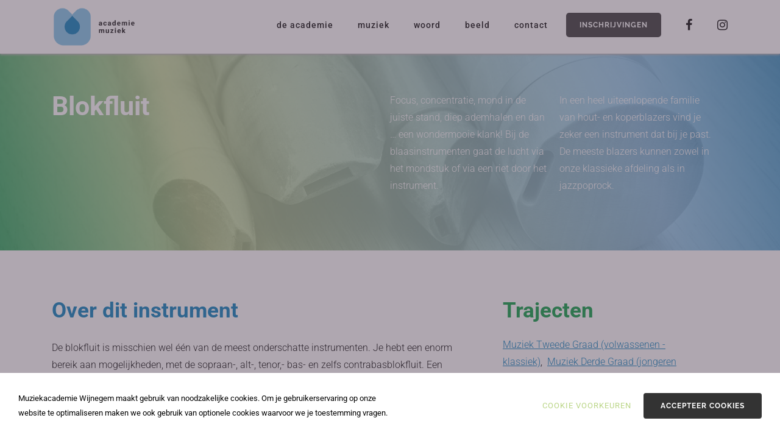

--- FILE ---
content_type: text/html; charset=UTF-8
request_url: https://www.academiewijnegem.be/muziektrajecten/blokfluit/?lid=2815
body_size: 8687
content:
<!DOCTYPE HTML><html lang="en"><head><META charset="utf-8"><TITLE>Blokfluit</TITLE><link rel="stylesheet" type="text/css" href="/swfiles/body/20250919135910.lay.3.min.css"  media="screen" /> <META NAME="keywords" CONTENT=""> <META NAME="description" CONTENT="">    <link  rel="shortcut icon" sizes="16x16 24x24 32x32 48x48 64x64" href="/favicon.ico"> <link  rel="icon" sizes="192x192" href="/apple-touch-icon-192x192-precomposed.png"> <link  rel="apple-touch-icon-precomposed" sizes="180x180" href="/apple-touch-icon-180x180-precomposed.png"> <link  rel="apple-touch-icon-precomposed" sizes="152x152" href="/apple-touch-icon-152x152-precomposed.png"> <link  rel="apple-touch-icon-precomposed" sizes="144x144" href="/apple-touch-icon-144x144-precomposed.png"> <link  rel="apple-touch-icon-precomposed" sizes="120x120" href="/apple-touch-icon-120x120-precomposed.png"> <link  rel="apple-touch-icon-precomposed" sizes="114x114" href="/apple-touch-icon-114x114-precomposed.png"> <link  rel="apple-touch-icon-precomposed" sizes="76x76" href="/apple-touch-icon-76x76-precomposed.png"> <link  rel="apple-touch-icon-precomposed" sizes="72x72" href="/apple-touch-icon-72x72-precomposed.png"> <link  rel="apple-touch-icon-precomposed" href="/apple-touch-icon-57x57-precomposed.png"> <meta name="msapplication-TileColor" content="#da532c"><meta name="msapplication-square70x70logo" content="/mstile-144x144.png"> <meta name="msapplication-square150x150logo" content="/mstile-270x270.png"> <meta name="msapplication-square310x310logo" content="/mstile-558x558.png"> <meta name="twitter:card" content="summary">
  <script type="text/javascript" src="//s1.sitemn.gr/jquery-latest.js"></script><script>(function(w,d,s,l,i){w[l]=w[l]||[];w[l].push({'gtm.start':new Date().getTime(),event:'gtm.js'});var f=d.getElementsByTagName(s)[0],j=d.createElement(s),dl=l!='dataLayer'?'&l='+l:'';j.async=true;j.src='https://www.googletagmanager.com/gtm.js?id='+i+dl;f.parentNode.insertBefore(j,f);})(window,document,'script','dataLayer','GTM-PF3SPQW');</script>  <meta http-equiv="X-UA-Compatible" content="IE=edge,chrome=1"><meta name="viewport" content="width=device-width, initial-scale=1.0"/><script src="/swfiles/body/jquery.prettyPhoto.js" type="text/javascript" charset="utf-8"></script><script type="text/javascript" src="/swfiles/body/sw.js"></script><!--[if lt IE 9]>
  <script  src="https://oss.maxcdn.com/html5shiv/3.7.2/html5shiv.min.js"></script>
  <script  src="https://oss.maxcdn.com/respond/1.4.2/respond.min.js"></script>
<![endif]--><script src="//s1.sitemn.gr/users/lib/bootstrap/v4a4/tether.min.js"></script><script src="//s1.sitemn.gr/users/lib/bootstrap/v4a4/bootstrap.min.js"></script> <script src="//s1.sitemn.gr/users/lib/jQuery-Stickem/jquery.stickem.js" type="text/javascript"></script><link rel="preload" href="//s1.sitemn.gr/users/lib/font-awesome/fonts/fontawesome-webfont.woff2?v=4.7.0" as="font" type="font/woff2" crossorigin> <script src='//s1.sitemn.gr/users/lib/Loaders/loaders.css.js'></script><script src='//s1.sitemn.gr/users/lib/HoverIntent/hoverIntent.js' type='text/javascript'></script><script src='//s1.sitemn.gr/users/lib/Superfish/superfish.js' type='text/javascript'></script> <script src='//s1.sitemn.gr/users/lib/Active Pages/jquery.active-pages.js' type='text/javascript'></script> <link rel="preload" href="//s1.sitemn.gr/users/lib/Ion Icons/ionicons.ttf?v=2.0.0" as="font" type="font/ttf" crossorigin> <script>window.SMMapsInit = function(){};</script><script src="//maps.googleapis.com/maps/api/js?libraries=geometry,marker&key=[::GOOGLEMAPKEY::]&callback=SMMapsInit" type="text/javascript"></script><script src="//s1.sitemn.gr/users/lib/SM_Modal/SM_Modal.min.js"></script><script src="//s1.sitemn.gr/users/lib/SM_CookieModal/SM_CookieModal.min.js"></script><script type="text/javascript" src="/swfiles/body/lay.3.20250626165116.js"></script><script src='//s1.sitemn.gr/users/lib/Hoverdir/jquery.hoverdir.js' type='text/javascript'></script><script src='//s1.sitemn.gr/users/lib/Masonry/isotope.pkgd.min.js' type='text/javascript'></script><script src='//s1.sitemn.gr/users/lib/Masonry/masonry.pkgd.min.js' type='text/javascript'></script><script type="text/javascript" src="//s1.sitemn.gr/users/lib/Masonry/imagesloaded.pkgd.min.js"></script><script type="text/javascript" src="//s1.sitemn.gr/users/lib/Masonry/packery-mode.pkgd.min.js"></script><script src="//www.google.com/recaptcha/api.js?onload=onloadCallback&render=explicit" async defer></script><script src='//s1.sitemn.gr/users/lib/Bootstrap-Datepicker/bootstrap-datepicker.min.js' type='text/javascript'></script><script type="text/javascript">
var sw_var_lid = 1;
var sw_var_pid = 9;
var cleanHOST = window.location.hostname;
var cleanURL_path = "/";
var sw_var_detailpname = "Blokfluit";
var sw_var_detaillist = [];
</script><script type="text/javascript"  src="/swfiles/html/menu_1.js"></script><script type="text/javascript"  src="/swfiles/html/setup.js"></script><script async src="https://www.googletagmanager.com/gtag/js?id=G-37W20Z1ZD2"></script><script type="text/javascript">
window.dataLayer = window.dataLayer || [];
function gtag(){dataLayer.push(arguments);}
gtag('js', new Date());
gtag('config', 'G-37W20Z1ZD2');
</script><script type="text/javascript" src="/swfiles/includes/pagecomps_1.js"></script> <link rel="stylesheet" type="text/css" href="/swfiles/body/20250919135911.page.1.9.min.css" media="screen" /></head><body><noscript><iframe src="https://www.googletagmanager.com/ns.html?id=GTM-PF3SPQW" height="0" width="0" style="display:none;visibility:hidden"></iframe></noscript><header class="s-header-wrap"><div class="s-headermenu7 navbar-fixed-top s-sticky"><div class="container"><div class="s-logoalign [:CODE:1:]"><a href="/muziek"><img src="/swfiles/body/logo_muziek.png" class="sw-logo-img"/></a></div><div class="pull-right" id="mobile-menu-trigger7"><i class='mmicon-5'></i></div><nav class="s-navmenu "><ul class="sf-menu" id="nav-menu7"> <li><a  href="/" target="_self">De academie</a></li><li><a  href="/muziek/" target="_self">Muziek</a></li><li><a  href="/woord/" target="_self">Woord</a></li><li><a  href="/beeld/" target="_self">Beeld</a></li><li><a  href="/contact/" target="_self">Contact</a></li> <a class="inschrijfbutton" href="https://www.academiewijnegem.be/inschrijvingen/">Inschrijvingen</a><li id="one"><a href="https://www.facebook.com/academiewijnegem/" target="_blank"><i class="fa fa-facebook" id="social-menu"></i></a></li><li id="one"><a href="https://www.instagram.com/academiewijnegem/" target="_blank"><i class="fa fa-instagram" id="social-menu"></i></a></li><div id="social-mobile-banner"><h6>Volg ons:</h6><a href="https://www.facebook.com/academiewijnegem/" target="_blank" id="social-menu-mobile"><i class="fa fa-facebook" id="social-menu-mobile"></i></a><a href="https://www.instagram.com/academiewijnegem/" target="_blank" id="social-menu-mobile"><i class="fa fa-instagram" id="social-menu-mobile"></i></a></div></div></div></ul><div class="clearfix"></div></nav><div class="clearfix"></div></div></div></header><div class="loader25"><div class="loader-inner ball-pulse"></div></div><main id="sw_content"> <article id="scomp198" class="s-comp16"><div class="s-detail-banner"><div class="container-fluid s-col-bleed"><div class="row"><div class="col-lg-12"><div class="s-img-bg" style="background-image: url(/swfiles/files/academie_blokfluiten.jpg?nc=1680543965);"> <div class="container" id="header-container"><div class="col-md-12"><div class="col-md-6"><div class="row"><div class="s-title-h1"><h1>Blokfluit</h1></div></div></div><div class="col-md-6"><div class="row"><div class="col-md-6"><div class="s-text-beh"><p class="s-text">Focus, concentratie, mond in de juiste stand, diep ademhalen en dan … een wondermooie klank! Bij de blaasinstrumenten gaat de lucht via het mondstuk of via een riet door het instrument.</p></div></div><div class="col-md-6"><div class="s-text-beh"><p class="s-text">In een heel uiteenlopende familie van hout- en koperblazers vind je zeker een instrument dat bij je past. De meeste blazers kunnen zowel in onze klassieke afdeling als in jazzpoprock.</p></div></div></div></div></div></div></div></div></div></div></div><div class="container"><div class="s-detail-header"><div class="row"><div class="col-md-12"><div class="col-md-8"><div class="row"><div class="s-title-beh"><h2 class="s-title-h2">Over dit instrument</h2></div><div class="s-text-beh"><div class="s-text">De blokfluit is misschien wel één van de meest onderschatte instrumenten. Je hebt een enorm bereik aan mogelijkheden, met de sopraan-, alt-, tenor,- bas- en zelfs contrabasblokfluit. Een blokfluit is vaak uit hout gemaakt met in het mondstuk een ‘blok’ van een zachtere houtsoort. Met de blokfluit kan je bijvoorbeeld terecht in barok-ensembles en in ons eigen oude muziek-ensemble! Blokfluit kan je in onze academie volgen in de klassieke afdeling en in de afdeling ‘oude muziek’. <br><br>Als je start met een instrument, dan begin je in de tweede graad met een uur instrumentles en twee uur muziekpraktijk. Voor muziekpraktijk bieden we lessen aan in verschillende vestigingsplaatsen en we hebben aparte groepen voor jongeren 8-11, 12-15 en volwassenen. Meer info via 'trajecten' onder tweede graad. <br><br>Heb je al ervaring met een ander instrument of een muzikale achtergrond? Dan kan je contact opnemen met een van onze secretariaten om de mogelijkheden te bespreken. Wij helpen je graag verder om jouw muzikale talenten verder te ontwikkelen. <br></div></div><div class="s-plugin-beh"><div class="s-plugin"><iframe width="560" height="315" src="https://www.youtube.com/embed/XBD2ZZokwQM" title="YouTube video player" frameborder="0" allow="accelerometer; autoplay; clipboard-write; encrypted-media; gyroscope; picture-in-picture" allowfullscreen></iframe></div></div></div></div><div class="col-md-4" id="zijbalk"><div class="row"><div class="s-title-beh"><h2 class="s-title-h2-2">Trajecten</h2><div class="s-text"><a href="/muziektrajecten/muziek-tweede-graad-volwassenen---klassiek/?lid=3825">Muziek Tweede Graad (volwassenen - klassiek)</a>,  <a href="/muziektrajecten/muziek-derde-graad-jongeren---klassiek/?lid=3825">Muziek Derde Graad (jongeren - klassiek)</a>,  <a href="/muziektrajecten/muziek-derde-graad-jongeren---muziek-schrijven/?lid=3825">Muziek Derde Graad (jongeren - muziek schrijven)</a>,  <a href="/muziektrajecten/muziek-derde-graad-volwassenen---klassiek/?lid=3825">Muziek Derde Graad (volwassenen - klassiek)</a>,  <a href="/muziektrajecten/muziek-derde-graad-volwassenen---muziek-schrijven/?lid=3825">Muziek Derde Graad (volwassenen - muziek schrijven)</a>,  <a href="/muziektrajecten/muziek-vierde-graad-jongeren---klassiek/?lid=3825">Muziek Vierde Graad (jongeren - klassiek)</a>,  <a href="/muziektrajecten/muziek-vierde-graad-volwassenen---klassiek/?lid=3825">Muziek Vierde Graad (volwassenen - klassiek)</a>,  <a href="/muziektrajecten/muziek-vierde-graad-opera--muziektheater/?lid=3825">Muziek Vierde Graad (Opera / Muziektheater)</a>,  <a href="/muziektrajecten/muziek-derde-graad-operamuziektheater/?lid=3825">Muziek Derde Graad (Opera / Muziektheater)</a>,  <a href="/muziektrajecten/specialisatie-instrumentstudie/?lid=3825">Specialisatie (Instrumentstudie)</a>,  </div></div></div></div></div><div class="clearfix"></div></div></div><div class="clearfix"></div></div><div class="s-detail-traj" style="display:none"><div class="container"><div class="row"></div></div></div><div class="s-detail-kal" style=""><div class="container"><div class="row"><div class="banner-kalender"><div class="container"><div class="row"><div class="col-md-12"><h2 id="lestitle-instrumenten">Lesrooster</h2><div class="s-text"> Dit instrument wordt in Wijnegem, Schilde of Zoersel gegeven. Vraag ons gerust wanneer er nog vrije momenten zijn.</div></div></div></div></div></div></div></div><div class="s-gerelateerd"><div class="container"><div class="row"><div class="col-md-12"><div class="s-title-h3"><h3>Maar misschien interesseert dit je ook…</h3></div></div><div class="col-md-12"><div class="row"> <div class="col-md-4" id="traject-item"><article class="portfolio-item " data-categories=""><a class="portfolio-link" href="/muziektrajecten/zang/?lid=3826" target="_self"><div class="portfolio-whitespace"><div class="portfolio-bg" style="background-image: url('/swfiles/files/academie_zang.jpg')"><div class="portfolio-desc " ><div class="s-title-h1"><h1>Zang</h1></div></div></div></div></a></article></div><div class="col-md-4" id="traject-item"><article class="portfolio-item " data-categories=""><a class="portfolio-link" href="/muziektrajecten/melodisch-slagwerk/?lid=3826" target="_self"><div class="portfolio-whitespace"><div class="portfolio-bg" style="background-image: url('/swfiles/files/academie_marimba.jpg')"><div class="portfolio-desc " ><div class="s-title-h1"><h1>Melodisch slagwerk</h1></div></div></div></div></a></article></div><div class="col-md-4" id="traject-item"><article class="portfolio-item " data-categories=""><a class="portfolio-link" href="/muziektrajecten/eufonium/?lid=3826" target="_self"><div class="portfolio-whitespace"><div class="portfolio-bg" style="background-image: url('/swfiles/files/academie_tuba_man.jpg')"><div class="portfolio-desc " ><div class="s-title-h1"><h1>Eufonium / bariton / bastuba</h1></div></div></div></div></a></article></div></div></div></div></div></div></article><div class="s-detail-form"><div class="container"><div class="row"><div class="col-md-12"><div class="row"><div class="col-md-6"><div class="s-title-h3" style="color:#007BBB"> Meer info?</div><div class="s-text"> Loop je warm voor deze opleiding? Vul dan het formulier in. Zo kunnen we je contacteren van zodra de inschrijvingen terug starten voor volgend schooljaar! Meer informatie over het inschrijvingsgeld vind je op de <a href="https://www.academiewijnegem.be/inschrijvingen/" class="sw_link" id="tagbtn_73">inschrijvingspagina</a>. Tot snel!</div></div><div class="col-md-6"><div><form id="custom_form198" class="s-form" role="form" method="post" enctype="multipart/form-data"><div class="imp-hidden-fields"><input name="txtEmailAddress" type="hidden" id="txtEmailAddress" value="info@academiewijnegem.be"><input name="emailName" type="hidden" id="emailName" value="Mail van muziekacademie.be"><input name="addCC" type="hidden" id="addCC" value=""><input name="addBCC" type="hidden" id="addBCC" value=""><input name="subjectMail" type="hidden" id="subjectMail" value="Aanvraag inschrijving muziektraject"><input name="nameMail" type="hidden" id="nameMail" value="Aanvraag inschrijving muziektraject"><input name="mailTitle" type="hidden" id="mailTitle" value="Aanvraag inschrijving muziektraject"><input name="showReply" type="hidden" id="showReply" value="show"><input name="showUrl" type="hidden" id="showUrl" value="show"><input name="colorBackground" type="hidden" id="colorBackground" value="007BBB"><input name="colorFont" type="hidden" id="colorFont" value="FFFFFF"><input name="txtPostedFrom" type="hidden" id="txtPostedFrom" value=""></div><div class="row clearfix"><div class="col-md-6"><div><div class="form-group"><div class="s-label-beh"><label class="control-label" for="input209">Naam *</label></div><input type="hidden" name="inputlabel209" value="Naam"><input type="text" class="form-control" id="input209" name="input209" required></div></div></div><div class="col-md-6"><div><div class="form-group"><div class="s-label-beh"><label class="control-label" for="input210">Voornaam *</label></div><input type="hidden" name="inputlabel210" value="Voornaam"><input type="text" class="form-control" id="input210" name="input210" required></div></div></div><div class="col-md-6"><div><div class="form-group"><div class="s-label-beh"><label class="control-label" for="input211">Leeftijd</label></div><input type="hidden" name="inputlabel211" value="Leeftijd"><input type="text" class="form-control" id="input211" name="input211"></div></div></div><div class="col-md-6"><div><div class="form-group"><div class="s-label-beh"><label class="control-label" for="txtEmail">Email *</label></div><input type="email" class="form-control" id="txtEmail" name="txtEmail" required></div></div></div><div class="col-md-12"><div><div class="s-btn-beh [:CODE:9:]" [:CODE:10:]><button type="submit" class="s-btn submitBtn" style="background-color:#009B3D;">Verzenden</button></div></div></div></div><input type="hidden" name="info_post"><div class="s-result-beh"><div class="sw-result-easyform" id="result_198"></div></div></form></div></div></div><script>  
                $('document').ready(function() {
                    /*--- Check if form is set correctly---*/
                    
                    var error_msg = "";
                    
                    if ($('#custom_form198 #txtEmail').length != 1) {
                        error_msg += "Email input is not set correctly.<br>";
                    }
                    if ($('#custom_form198 button.submitBtn').length != 1) {
                        error_msg += "Submit Button is not set correctly.<br>";
                    }
                    
                    if(error_msg != ""){
                        $('#custom_form198').css({
                            "opacity": "0.25",
                            " pointer-events": "none"
                        });
                        $('#scomp198').prepend('<p style="position:relative;font-size:21px;top:0;width:100%;text-align:center;margin:30px 0;">' + error_msg + 'Read instructions in component.</p>');
                    }
                  
                  
                  
                    /*--- Set form elements correct for send function ---*/
                    $('#custom_form198 input[name^="inputlabel"]').each(function() {
                        if ($.trim($(this).attr('value')) == "") {
                            if ($.trim($(this).parent().find('input.form-control').attr('placeholder')) != "") {
                                $(this).attr('value', $(this).parent().find('input.form-control').attr('placeholder'));
                            } else {
                                $(this).attr('value', $(this).parent().find('input.form-control').attr('name'));
                            }
                        }
                    });
                    $('#custom_form198 input[name^="textarealabel"]').each(function() {
                        if ($.trim($(this).attr('value')) == "") {
                            if ($.trim($(this).parent().find('textarea.form-control').attr('placeholder')) != "") {
                                $(this).attr('value', $(this).parent().find('textarea.form-control').attr('placeholder'));
                            } else {
                                $(this).attr('value', $(this).parent().find('textarea.form-control').attr('name'));
                            }
                        }
                    });
                    var ri =0;
                    var ci =0;
                    $('#custom_form198 .s-radios-beh').each(function() {
                      $(this).find('input[type="radio"]').each(function(){
                         $(this).attr('name','radios'+ri);
                      });
                      ri++;
                    });
                    $('#custom_form198 .s-checkbox-beh').each(function() {
                      $(this).find('input[type="checkbox"]').each(function(){
                         $(this).attr('name','checkbox'+ci+'[]');
                      });
                      ci++;
                    });
                    $('#custom_form198 .s-radios-beh > label:first-child > input[type="radio"], #custom_form198 .s-radios-beh > .radio:first-child input[type="radio"]').attr('checked', true);
                    $('#custom_form198 input[name="txtPostedFrom"]').val(window.location.href);
                    
                  
                  
                  
                  
                  
                    /*--- Send form ---*/    
                    $("#custom_form198").submit(function(event) {
                        event.preventDefault();
                        var form = $(this);
                        var curInputs = form.find("input[type='text'],input[type='email'],input[type='number'],input[type='radio'],input[type='email'],input[type='checkbox']"),
                            isValid = true;
                  
                        for(var i=0; i<curInputs.length; i++){
                            if (!curInputs[i].validity.valid){
                                isValid = false;
                                $(curInputs[i]).closest(".form-group").addClass("has-error").removeClass("has-success");
                            }
                            else{
                              if($(curInputs[i]).closest(".form-group").hasClass("has-error"))
                                $(curInputs[i]).closest(".form-group").removeClass("has-error").addClass('has-success');
                            }
                        }
                        if (isValid){
                            
                            //check if filesize is under max
                            if($('#custom_form198 input[type="file"]').length != 0){
                              var maxSize = $('#fileSize').val();
                              var fileSize = 0 ;
                              $('#custom_form198 input[type="file"]').each(function() {
                                var files = $(this)[0].files;
                                for (var i = 0; i <files.length; i++) {                                   fileSize += files[i].size;                                    }                               }); if(fileSize> maxSize){
                                $('#custom_form198 input[type="file"]').closest(".form-group").addClass("has-error").removeClass("has-success");
                                $('#custom_form198 input[type="file"] + .sm-file-control').attr('data-upload','Exceeded file limit');
                                return false;
                              }
                              else{
                                $('#custom_form198 input[type="file"]').closest(".form-group").removeClass("has-error").addClass("has-success");
                              }
                            }
                            
                            var email = $('#custom_form198 #txtEmail').val();
                            var filter = /^([a-zA-Z0-9_\.\-])+\@(([a-zA-Z0-9\-])+\.)+([a-zA-Z0-9]{2,4})+$/;
                            if (!filter.test(email)) {
                              $("#custom_form198 #result_198").html('Please provide a valid email address');
                              $('#custom_form198 #txtEmail').focus();
                              e.preventDefault();
                              return false;
                            }
                            var redirect_url = '';
                            if ($('#captcha198').length != 0) {
                                var v = grecaptcha.getResponse(captcha198);
                            } else {
                                var v = 'no grecap';
                            }      
                            if ((v.length != 0) || (v == 'no grecap')) {
                              
                               $.ajax({
                                  // Your server script to process the upload
                                  url: '/swfiles/lib/htmlform.php',
                                  type: 'POST',
                          
                                  // Form data
                                  data: new FormData($(this)[0]),
                          
                                  // Tell jQuery not to process data or worry about content-type
                                  // You *must* include these options!
                                  cache: false,
                                  contentType: false,
                                  processData: false,
                          
                                  // Custom XMLHttpRequest
                                  xhr: function() {
                                      var myXhr = $.ajaxSettings.xhr();
                                      var oldHtml = $('#custom_form198 button[type="submit"]').html();
                                      if (myXhr.upload) {
                                          // For handling the progress of the upload
                                          myXhr.upload.addEventListener('progress', function(e) {
                                              if (e.lengthComputable) {
                                                $('#custom_form198 button[type="submit"]:before').css("opacity", '0.25');
                                                var percentComplete = e.loaded / e.total;
                                                percentComplete = parseInt(percentComplete * 100);
                                                $('#custom_form198 button[type="submit"]:before').css("width", percentComplete + '%');
                                                $('#custom_form198 button[type="submit"]').html(percentComplete + '%');
                                                if (percentComplete === 100) {
                                                  $('#custom_form198 button[type="submit"]').html(oldHtml);
                                                  $('#custom_form198 button[type="submit"]:before').css("opacity", '0');
                                                }
                                              }
                                          } , false);
                                      }
                                      return myXhr;
                                  },
                              }).done(function(data){
                                  if (data == 'done') {
                                      $("#custom_form198 #result_198").html("Bedankt! We nemen snel contact met jou op!");
                                      $('#custom_form198 input[name="info_post"]').val('');
                                      $('#custom_form198 .row input.form-control, #custom_form198 .row textarea').each(function() {
                                          $(this).val('');
                                      });
                                      if (redirect_url != "") {
                                          window.location.replace(redirect_url);
                                      }
                                  } else {
                                      $("#custom_form198 #result_198").html(data);
                                      $('#custom_form198 input[name="info_post"]').val('');
                                  }
                              });
                              
                            } else {
                                $("#custom_form198 #result_198").html('ReCaptcha not set.');
                                $('#custom_form198 input[name="info_post"]').val('');
                            }
                        }
                    });  
                });
               </script></div></div></div></div><div class="sw_itemspace"></div></main><div class="s-footer22 s-footer-map" data-color="" data-json=''><div class="container"><div class="row"> <div class="col-md-6 col-lg-5"><div class="s-footcont"><div class="row"><div class="col-md-12"><div class="s-img-beh"><img class="s-img" src="/swfiles/body/logo-web_46.png?nc=1553263641" title="" alt=""/></div></div><div class="clearfix"></div></div></div></div><div class="col-md-6 col-lg-3"><div class="s-footcont"><div class="row"><div class="col-md-12"><div class="s-h4-beh"><h4>Locaties</h4></div></div><div class="col-md-12"><div class="s-text-beh"><div class="s-text">Bergenstraat 2<br>2110 Wijnegem</div></div></div><div class="col-md-12"><div class="s-text-beh"><div class="s-text">Schoolstraat 44<br>2970 Schilde</div></div></div><div class="col-md-12"><div class="s-text-beh"><div class="s-text">Turnhoutsebaan 204<br>2970 Schilde</div></div></div><div class="col-md-12"><div class="s-text-beh"><div class="s-text">Achterstraat 20 <br>2980 St. Antonius - Zoersel</div></div></div><div class="clearfix"></div></div></div></div><div class="col-md-6 col-lg-2"><div class="s-footcont"><div class="row"><div class="col-md-12"><div class="s-h4-beh"><h4>Richtingen</h4></div></div><div class="col-md-12"><div class="s-link-beh"><a href="/muziek/" target="_self" class="sw_alink"><div class="s-link">Muziek</div></a></div></div><div class="col-md-12"><div class="s-link-beh"><a href="/woord/" target="_self" class="sw_alink"><div class="s-link">Woord</div></a></div></div><div class="col-md-12"><div class="s-link-beh"><a href="/beeld/" target="_self" class="sw_alink"><div class="s-link">Beeld</div></a></div></div><div class="col-md-12"><div class="s-link-beh"><a href="https://www.sitemn.gr/Academie_WSZ/muziek/klavertje/?lid=145" target="_self" class="sw_alink"><div class="s-link">Klavertje</div></a></div></div><div class="col-md-12"><div class="s-link-beh"><a href="https://www.sitemn.gr/Academie_WSZ/muziek/muzieklabo-inclusief/?lid=145" target="_self" class="sw_alink"><div class="s-link">Muzieklabo Inclusief</div></a></div></div><div class="clearfix"></div></div></div></div><div class="col-md-6 col-lg-2"><div class="s-footcont"><div class="row"><div class="col-md-12"><div class="s-h4-beh"><h4>Informatie</h4></div></div><div class="col-md-12"><div class="s-link-beh"><a href="/inschrijvingen/" target="_self" class="sw_alink"><div class="s-link">Inschrijvingen</div></a></div></div><div class="col-md-12"><div class="s-link-beh"><a href="/nieuws/" target="_self" class="sw_alink"><div class="s-link">Nieuws</div></a></div></div><div class="col-md-12"><div class="s-link-beh"><a href="/artistiek-pedagogisch-project/" target="_self" class="sw_alink"><div class="s-link">Pedagogisch project</div></a></div></div><div class="col-md-12"><div class="s-link-beh"><a href="/instrumentenfonds/" target="_self" class="sw_alink"><div class="s-link">Instrumentenfonds</div></a></div></div><div class="col-md-12"><div class="s-link-beh"><a href="/swfiles/files/academiereglement-23-24docx---Google-Documenten.pdf" target="_blank" class="sw_alink"><div class="s-link">Academiereglement</div></a></div></div><div class="col-md-12"><div class="s-link-beh"><a href="/privacyverklaring/" target="_self" class="sw_alink"><div class="s-link">Privacyverklaring</div></a></div></div><div class="col-md-12"><div class="s-link-beh"><a href="/contact/" target="_self" class="sw_alink"><div class="s-link">Contact</div></a></div></div><div class="clearfix"></div></div></div></div> <div class="clearfix"></div></div></div></div><div id="s-credit-bar24" class=""><div class="container"><div class="row"><div class="col-md-12"><ul class="item-list"> <li><p><p>©2019 Academie Wijnegem - Schilde - Zoersel    — <a class="sw_alink" href="https://www.demaanstekerij.be/" target="_blank">in brand gezet door de maanstekerij</a></p></p></li></ul></div><div class="clearfix"></div></div></div></div><div id="s-cookie__modal43" class="s-cookie__modal43"> <div class="s-modal" role="dialog" data-sm-modal data-cookie-groups-object='{     "group": [         {             "label": "Strikt noodzakelijke cookies",             "description": "Deze cookies zijn noodzakelijk om de website goed te laten functioneren. Bijgevolg kunnen ze ook niet uitgeschakeld worden. Ze worden enkel gebruikt in situaties waarin jij een actie onderneemt (bv. een formulier invullen, aanmelden, privacyvoorkeuren aanpassen, ...). Je kan deze cookies via de instellingen van de browser uitschakelen, maar dan zullen sommige onderdelen op de website niet werken. Deze cookies verzamelen geen persoonlijke, identificeerbare informatie.",             "variable": "privacy_cookie_1",             "gtm_consent": [                 ""             ]         },         {             "label": "Statistische cookies",             "description": "Deze staan ook wel bekend als \"performance cookies\". Deze cookies verzamelen informatie over hoe bezoekers de website gebruiken. Deze info kan niet worden ingezet om jou te identificeren. Alles wordt geanonimiseerd en geaggregeerd. De enige doelstelling van deze cookies is het verbeteren van de functionaliteiten op de website. Dit omvat ook externe analytische services die enkel toegankelijk zijn voor de beheerder van de website.",             "variable": "privacy_cookie_3",             "gtm_consent": [                 ""             ]         },         {             "label": "Marketing cookies",             "description": "Deze cookies analyseren jouw online activiteit om adverteerders te helpen relevantere informatie te tonen. Dit kan ook betekenen dat advertenties slechts een beperkt aantal keren getoond worden. Deze cookies kunnen die informatie delen met andere organisaties of adverteerders. Deze blijvende cookies zijn bijna altijd eigendom van een derde partij.",             "variable": "privacy_cookie_4",             "gtm_consent": [                 ""             ]         }     ] }'> <div class="s-modal__header" data-sm-modal-header><img class="s-logo" src="/swfiles/files/logo.svg?nc=1761220584" alt="[:swvar:ufile:12:description:]"><div class="s-title">Cookie voorkeuren</div></div><div class="s-modal__content" data-sm-modal-content><div class="s-text"><span>Wanneer u een website bezoekt, kan deze informatie in uw browser opslaan of eruit ophalen, meestal in de vorm van cookies. Deze informatie kan over u zijn, over uw voorkeuren of over uw apparaat en kan worden gebruikt om ervoor te zorgen dat de website naar verwachting werkt. De informatie identificeert u niet direct, maar het zorgt ervoor dat u een beter op u toegesneden ervaring van de website heeft. U kunt ervoor kiezen om sommige soorten cookies te blokkeren. Klik op de verschillende categorieën voor meer informatie en om de standaardinstellingen te wijzigen. Bedenkt u echter wel dat als u sommige soorten cookies blokkeert, uw ervaring van de website en de diensten die we aanbieden wellicht negatief wordt beïnvloed. Heeft u de cookies geaccepteerd, maar wil u dit ongedaan maken dan heeft u de keuze om via de instellingen van de webbrowser de cookies te wissen en zo bepaalde cookies uit te schakelen bij het opnieuw bezoeken van de website.</span></div><div class="s-group__list" data-sm-cookie-groups></div><div class="s-action__list"><div class="s-decline__btn sw_alink s-link" data-sm-cookie-decline>Enkel strikt noodzakelijk</div><div class="s-save__btn s-btn" data-sm-cookie-accept>Voorkeuren opslaan</div></div></div></div>  <div class="s-banner" role="dialog" data-sm-cookie-banner> <div class="s-text"><span>Muziekacademie Wijnegem maakt gebruik van noodzakelijke cookies. Om je gebruikerservaring op onze website te optimaliseren maken we ook gebruik van optionele cookies waarvoor we je toestemming vragen.</span></div><div class="s-action__list"><div class="s-settings__btn sw_alink s-link" data-sm-cookie-settings>Cookie voorkeuren</div><div class="s-accept__btn s-btn" data-sm-cookie-accept-all>Accepteer cookies</div></div></div></div><div class="s-laycomp47"><div class="s-comp-grid"><div class="block-24" style="order:0"><div class="s-text smC12339SmSn1p3T2-style"> ©2024 Academie Wijnegem - Schilde - Zoersel</div></div><div class="block-25" style="order:1"><div><a class="s-link smC12339SmSn1p3T3-style" href="https://www.demaanstekerij.be/" target="_blank"> in brand gezet door de maanstekerij</a></div></div></div></div></body></html>

--- FILE ---
content_type: text/css
request_url: https://www.academiewijnegem.be/swfiles/body/20250919135911.page.1.9.min.css
body_size: 10539
content:
.s-detail-form{display:none!important}.s-comp12 .s-title-h3 h3{padding-bottom:30px}.s-comp12 .s-text-beh{padding-bottom:50px}.s-comp12 .s-plugin-beh{padding-bottom:50px}.s-comp12 .s-link-beh{padding-bottom:50px}#linkrel{float:left;padding-right:5px}.s-detail-form{padding-top:100px;padding-bottom:70px}.s-detail-form .s-title-h3{color:#007bbb;font-size:30px;font-weight:700;padding-bottom:30px}.s-detail-form .s-text{padding-right:40px}#input209,#input210,#input211,#txtEmail{border:2px solid #edeeef}.control-label{font-size:15px;color:#000;font-weight:500}.s-detail-form .s-btn{background-color:#009b3d;border:0;color:#fff;width:100%;margin-top:10px;margin-bottom:10px}.s-detail-form .s-btn:hover{background-color:#00772f}#lestitle-muziek{color:#009b3d;padding-bottom:30px}.s-comp12 .kalender .col-kal{width:13.3%;float:left}#header-container .s-title-h1 h1{color:#fff}#header-container{z-index:2;position:relative}.s-comp12 .s-img-bg:before{position:absolute;content:"";z-index:1;width:100%;height:100%;background-image:url(https://sitemn.gr/Academie_WSZ/swfiles/body/muziek.svg);background-size:cover;opacity:.8}@media only screen and (max-width:769px){#header-container .s-title-h1 h1{font-size:30px;padding-bottom:20px}.s-comp12 .kalender .col-kal{width:12.5%;float:left}}@media only screen and (max-width:480px){#header-container .s-title-h1 h1{font-size:30px;padding-bottom:20px}.s-comp12 .kalender .col-kal{width:100%;float:left;padding-bottom:30px}}.s-comp12 .s-detail-header .s-info{list-style:none;padding:0}.s-comp12 .s-detail-banner .s-img-bg{background-position:center center;background-repeat:no-repeat}.s-comp12 .s-detail-cont .s-control-nav{position:relative}.s-comp12 .s-detail-cont .s-control-nav .s-prev,.s-comp12 .s-detail-cont .s-control-nav .s-next{position:absolute}.s-comp12 .s-detail-cont .s-control-nav .s-prev[href='#']{display:none}.s-comp12 .s-detail-cont .s-control-nav .s-next[href='#']{display:none}.s-comp12 .s-detail-cont h1{color:#828282}.s-comp12 .s-detail-cont .s-overview{display:inline-block}.s-comp12 .s-detail-cont .s-overview-beh{text-align:center}.s-comp12 .s-detail-cont .s-control-nav .s-nav-link{text-decoration:none}.s-comp12 .s-detail-cont .s-control-nav{padding:30px 0 0 0}.s-comp12 .s-detail-cont .s-control-nav .s-next{top:auto;bottom:auto;left:auto;right:0}.s-comp12 .s-detail-cont .s-control-nav .s-prev{top:auto;bottom:auto;left:0;right:auto}.s-comp12 .s-detail-cont .s-ytplayer{width:100%}.s-comp12 .s-detail-banner .s-img-bg{height:340px}.s-comp12 .s-detail-banner .s-img-bg{padding:0 0 0 0}.s-comp12 .s-detail-banner .s-img-bg{background-size:cover;-webkit-background-size:cover;-moz-background-size:cover;-o-background-size:cover}.s-comp12 .s-detail-cont{padding:80px 0 0 0}.s-comp12 .s-detail-header{padding:80px 0 50px 0}.s-comp12 .s-detail-header h1{font-size:40px}.s-comp12 .s-detail-header h1{color:#fff}.s-comp12 .s-detail-header .s-info{margin:10px 0 10px 0}.s-comp12 .s-detail-header .s-info .s-item{padding:0 20px 0 0}.s-comp12 .s-detail-header .s-info .s-item{display:inline-block}#header-container{padding:80px 0 80px 0}#header-container .s-text{color:#fff}#header-container .s-text{padding:0 20px 0 0}.s-comp12 .s-detail-header .s-title-h2{padding:0 0 20px 0}.s-comp12 .s-detail-header .s-title-h2-2{color:#009b3d}.s-comp12 .s-detail-header .s-title-h2-2{padding:0 0 15px 0}.s-comp12 .s-detail-header .s-text{padding:0 80px 0 0}.s-comp12 .s-detail-kal{background-color:#fafafa}.s-comp12 .s-detail-kal{margin:0 0 0 0}.s-comp12 .s-detail-kal{padding:80px 0 80px 0}.s-comp12 .banner-kalender .s-title-h2{font-size:40px}.s-comp12 .banner-kalender .s-title-h2{color:#009b3d}.s-comp12 .banner-kalender .s-title-h2{padding:0 0 30px 0}.s-comp12 .kalender .col-kal{border-top:3px solid #000}.s-comp12 .kalender .col-kal{margin:0 5px 0 5px}.s-comp12 .kalender .col-kal{padding:0 0 0 0}.s-comp12 .kalender .col-kal .kalenderitem{background-color:#007bbb}.s-comp12 .kalender .col-kal .kalenderitem{-webkit-border-radius:10px 10px 10px 10px;border-radius:10px 10px 10px 10px}.s-comp12 .kalender .col-kal .kalenderitem{margin:9px 0 9px 0}.s-comp12 .kalender .col-kal .kalenderitem{padding:15px 11px 15px 11px}.s-comp12 .kalender .col-kal .s-text{font-size:12px}.s-comp12 .kalender .col-kal .s-text{color:#fff}.s-comp12 .kalender .col-kal .s-text{line-height:15px}.s-comp12 .kalender .col-kal .s-text-2{font-size:13px}.s-comp12 .kalender .col-kal .s-text-2{font-weight:500}.s-comp12 .kalender .col-kal .s-text-2{color:#fff}.s-comp12 .kalender .col-kal .s-title-beh{text-align:left}.s-comp12 .kalender .col-kal .s-title-beh{padding:5px 0 10px 0}.s-comp12 .kalender .col-kal .s-title-h5{font-weight:500}.s-comp12 .trajectblok{padding:30px 0 80px 0}.s-comp12 .trajectblok .s-title-h2{padding:0 0 30px 0}#trajectone,#trajecttwo,#trajecttree{text-align:center}#trajectone,#trajecttwo,#trajecttree{min-height:470px}#trajectone,#trajecttwo,#trajecttree{padding:20px 25px 40px 25px}#trajectone{-webkit-border-radius:10px 10px 10px 10px;border-radius:10px 10px 10px 10px}#trajectone{border:2px solid #d5ebf8}#trajecttwo{-webkit-border-radius:10px 10px 10px 10px;border-radius:10px 10px 10px 10px}#trajecttwo{border:2px solid #aad7f1}#trajecttree{-webkit-border-radius:10px 10px 10px 10px;border-radius:10px 10px 10px 10px}#trajecttree{border:2px solid #7ec3ea}.s-comp12 .trajectblok #trajectone .s-title-h3,.s-comp12 .trajectblok #trajecttwo .s-title-h3,.s-comp12 .trajectblok #trajecttree .s-title-h3{color:#bbd688}.s-comp12 .trajectblok #trajectone .s-title-h3,.s-comp12 .trajectblok #trajecttwo .s-title-h3,.s-comp12 .trajectblok #trajecttree .s-title-h3{padding:20px 0 40px 0}.s-comp12 .s-detail-form{padding:80px 0 40px 0}.s-comp12 .s-detail-form .s-title-h3{font-size:35px}.s-comp12 .s-detail-form .s-title-h3{font-weight:700}.s-comp12 .s-detail-form .s-title-h3{color:#007bbb}.s-comp12 .s-detail-form .s-title-h3{padding:0 0 35px 0}#lestitle{color:#009b3d}#lestitle{padding:0 0 30px 0}.s-comp12 .vrijetekst{padding:40px 0 60px 0}@media (min-width:1200px){#trajectone,#trajecttwo,#trajecttree{min-height:440px}#trajecttree{border:2px solid #7ec3ea}}@media (max-width:768px){.s-comp12 .s-detail-banner .s-img-bg{height:300px}.s-comp12 .s-detail-header{padding:80px 0 80px 0}#trajecttree{border:2px solid #7ec3ea}}@media (max-width:480px){.s-comp12 .s-detail-cont .s-control-nav .s-next{top:auto;bottom:auto;left:15auto;right:0}.s-comp12 .s-detail-cont .s-control-nav .s-prev{top:auto;bottom:auto;left:15px;right:auto}.s-comp12 .s-detail-banner .s-img-bg{min-height:500px}.s-comp12 .s-detail-banner .s-img-bg{padding:0 0 50px 0}.s-comp12 .s-detail-cont{padding:70px 0 0 0}.s-comp12 .s-detail-header{padding:50px 0 50px 0}.s-comp12 .s-detail-header h1{font-size:20px}#header-container{padding:30px 0 0 0}.s-comp12 .s-detail-header .s-title-h2{padding:0 0 10px 0}.s-comp12 .s-detail-header .s-title-h2-2{padding:50px 0 10px 0}.s-comp12 .s-detail-header .s-text{padding:0 20px 0 0}.s-comp12 .s-detail-kal{margin:25px 0 0 0}.s-comp12 .s-detail-kal{padding:50px 0 70px 0}.s-comp12 .banner-kalender .s-title-h2{font-size:30px}.s-comp12 .kalender .col-kal{border-top:2px solid #e3e3e3}.s-comp12 .kalender .col-kal{padding:0 0 20px 0}.s-comp12 .kalender .col-kal .s-title-beh{padding:5px 0 0 0}#trajecttree{border:2px solid #7ec3ea}.s-comp12 .s-detail-form{padding:50px 0 40px 0}.s-comp12 .s-detail-form .s-title-h3{font-size:25px}.s-comp12 .s-detail-form .s-title-h3{padding:0 20px 20px 0}}.s-detail-form #h3-instrumenten{color:#007bbb}.s-detail-form #s-btn-instrumenten{background-color:#009b3d}.s-detail-form #s-btn-instrumenten:hover{background-color:#00762e}.s-detail-form{padding-top:100px;padding-bottom:70px}.s-detail-form .s-title-h3{color:#007bbb;font-size:30px;font-weight:700;padding-bottom:30px}.s-detail-form .s-text{padding-right:40px}#input209,#input210,#input211,#txtEmail{border:2px solid #edeeef}.control-label{font-size:15px;color:#000;font-weight:500}.s-detail-form .s-btn{background-color:#009b3d;border:0;color:#fff;width:100%;margin-top:10px;margin-bottom:10px}.s-detail-form .s-btn:hover{background-color:#00772f}@media only screen and (max-width:769px){#header-container .s-title-h1 h1{font-size:30px;padding-bottom:20px}.s-comp16 .kalender .col-kal{width:12.5%;float:left}}@media only screen and (max-width:480px){#header-container .s-title-h1 h1{font-size:30px;padding-bottom:20px}.s-comp16 .kalender .col-kal{width:100%;float:left;padding-bottom:30px}.s-comp16 .portfolio-item{margin-top:15px}}.s-comp16 .portfolio-item .s-title-h1 h1{transition:all 0.4s ease-in-out}.s-comp16 .portfolio-item .portfolio-bg:before{transition:all 0.4s ease-in-out}.s-comp16 .s-gerelateerd{padding-top:30px;padding-bottom:30px}#lestitle-instrumenten{color:#009b3d;padding-bottom:30px}.s-comp16 .kalender .col-kal{width:13.3%;float:left}#header-container .s-title-h1 h1{color:#fff}#header-container{z-index:2;position:relative}.s-comp16 .s-img-bg:before{position:absolute;content:"";z-index:1;width:100%;height:100%;background-image:url(https://sitemn.gr/Academie_WSZ/swfiles/body/muziek.svg);background-size:cover;opacity:.8}.s-comp16 .s-detail-header .s-info{list-style:none;padding:0}.s-comp16 .s-detail-banner .s-img-bg{background-position:center center;background-repeat:no-repeat}.s-comp16 .s-detail-cont .s-control-nav{position:relative}.s-comp16 .s-detail-cont .s-control-nav .s-prev,.s-comp16 .s-detail-cont .s-control-nav .s-next{position:absolute}.s-comp16 .s-detail-cont .s-control-nav .s-prev[href='#']{display:none}.s-comp16 .s-detail-cont .s-control-nav .s-next[href='#']{display:none}.s-comp16 .portfolio-filter{display:inline-block}.s-comp16 .cat-left{text-align:left!important}.s-comp16 .cat-center{text-align:center!important}.s-comp16 .cat-right{text-align:right!important}.s-comp16 ul,.s-comp16 li{margin:0;padding:0}.galImg.hidden{display:none!important}.portfolio-bg{border-radius:10px}.s-comp16 .portfolio-item{float:none;width:100%}.s-comp16 .s-portfolio .portfolio-item.wide .portfolio-bg{padding-bottom:90%}.s-comp16 .s-portfolio .portfolio-item .portfolio-bg{padding-bottom:90%}.s-comp16 .portfolio-hover{position:relative;display:block}.s-comp16 .portfolio-item .portfolio-bg{position:relative;z-index:0}.s-comp16 .portfolio-item .portfolio-bg:before{position:absolute;content:'';width:100%;height:100%;z-index:1}.s-comp16 .portfolio-desc{position:absolute;z-index:2;top:50%;transform:translateY(-50%);width:100%}@media (max-width:991px){.s-comp16 .s-portfolio.portfolio-5 .grid-sizer,.s-comp16 .s-portfolio.portfolio-5 .portfolio-item{width:33.33333%}.s-comp16 .s-portfolio.portfolio-6 .grid-sizer,.s-comp16 .s-portfolio.portfolio-6 .portfolio-item{width:33.33333%}.s-comp16 .s-portfolio.portfolio-5 .wide,.s-comp16 .s-portfolio.portfolio-6 .wide{width:66.66667%!important}}@media (max-width:768px){.s-comp16 .portfolio-filter li a{text-align:center}}@media (min-width:480px) and (max-width:768px){.s-comp16 .s-portfolio.portfolio-2 .grid-sizer,.s-comp16 .s-portfolio.portfolio-3 .grid-sizer,.s-comp16 .s-portfolio.portfolio-4 .grid-sizer,.s-comp16 .s-portfolio.portfolio-5 .grid-sizer,.s-comp16 .s-portfolio.portfolio-6 .grid-sizer,.s-comp16 .s-portfolio.portfolio-2 .portfolio-item,.s-comp16 .s-portfolio.portfolio-3 .portfolio-item,.s-comp16 .s-portfolio.portfolio-4 .portfolio-item,.s-comp16 .s-portfolio.portfolio-5 .portfolio-item,.s-comp16 .s-portfolio.portfolio-6 .portfolio-item{width:50%}.s-comp16 .s-portfolio.portfolio-1 .grid-sizer .s-comp16 .s-portfolio.portfolio-1 .portfolio-item{width:100%}.s-comp16 .s-portfolio.portfolio-2 .portfolio-item.wide,.s-comp16 .s-portfolio.portfolio-3 .portfolio-item.wide,.s-comp16 .s-portfolio.portfolio-4 .portfolio-item.wide,.s-comp16 .s-portfolio.portfolio-5 .portfolio-item.wide,.s-comp16 .s-portfolio.portfolio-6 .portfolio-item.wide{width:50%!important}}@media (max-width:479px){.s-comp16 .s-portfolio.portfolio-1 .grid-sizer,.s-comp16 .s-portfolio.portfolio-2 .grid-sizer,.s-comp16 .s-portfolio.portfolio-3 .grid-sizer,.s-comp16 .s-portfolio.portfolio-4 .grid-sizer,.s-comp16 .s-portfolio.portfolio-5 .grid-sizer,.s-comp16 .s-portfolio.portfolio-6 .grid-sizer,.s-comp16 .s-portfolio.portfolio-1 .portfolio-item,.s-comp16 .s-portfolio.portfolio-2 .portfolio-item,.s-comp16 .s-portfolio.portfolio-3 .portfolio-item,.s-comp16 .s-portfolio.portfolio-4 .portfolio-item,.s-comp16 .s-portfolio.portfolio-5 .portfolio-item,.s-comp16 .s-portfolio.portfolio-6 .portfolio-item{width:100%}.s-comp16 .s-portfolio.portfolio-2 .wide,.s-comp16 .s-portfolio.portfolio-3 .wide,.s-comp16 .s-portfolio.portfolio-4 .wide,.s-comp16 .s-portfolio.portfolio-5 .wide,.s-comp16 .s-portfolio.portfolio-6 .wide,.s-comp16 .s-portfolio.portfolio-2 .portfolio-item,.s-comp16 .s-portfolio.portfolio-3 .portfolio-item,.s-comp16 .s-portfolio.portfolio-4 .portfolio-item,.s-comp16 .s-portfolio.portfolio-5 .portfolio-item,.s-comp16 .s-portfolio.portfolio-6 .portfolio-item{width:100%!important}}.s-comp16{padding:0 0 50px 0}.s-comp16 .s-detail-cont .s-overview{display:inline-block}.s-comp16 .s-detail-cont .s-overview-beh{text-align:center}.s-comp16 .s-detail-cont .s-control-nav .s-nav-link{text-decoration:none}.s-comp16 .s-detail-cont .s-control-nav{padding:30px 0 0 0}.s-comp16 .s-detail-cont .s-control-nav .s-next{top:auto;bottom:auto;left:auto;right:0}.s-comp16 .s-detail-cont .s-control-nav .s-prev{top:auto;bottom:auto;left:0;right:auto}.s-comp16 .s-detail-cont .s-ytplayer{width:100%}.s-comp16 .s-detail-banner .s-img-bg{height:340px}.s-comp16 .s-detail-banner .s-img-bg{background-size:cover;-webkit-background-size:cover;-moz-background-size:cover;-o-background-size:cover}.s-comp16 .s-detail-cont{padding:80px 0 0 0}.s-comp16 .s-detail-header{padding:80px 0 50px 0}.s-comp16 .s-detail-header h1{font-size:40px}.s-comp16 .s-detail-header h1{color:#fff}.s-comp16 .s-detail-header .s-info{margin:10px 0 10px 0}.s-comp16 .s-detail-header .s-info .s-item{padding:0 20px 0 0}.s-comp16 .s-detail-header .s-info .s-item{display:inline-block}#header-container{padding:80px 0 80px 0}#header-container .s-text{color:#fff}#header-container .s-text{padding:0 0 0 0}.s-comp16 .s-detail-header .s-title-h2{font-size:35px}.s-comp16 .s-detail-header .s-title-h2{padding:0 0 20px 0}.s-comp16 .s-detail-header .s-title-h2-2{font-size:35px}.s-comp16 .s-detail-header .s-title-h2-2{color:#009b3d}.s-comp16 .s-detail-header .s-title-h2-2{padding:0 0 15px 0}.s-comp16 .s-detail-header .s-text{padding:0 80px 50px 0}.s-comp16 .s-detail-kal{background-color:#fafafa}.s-comp16 .s-detail-kal{padding:80px 0 120px 0}#lestitle{font-size:35px}#lestitle{color:#009b3d}#lestitle{padding:0 0 30px 0}.s-comp16 .kalender .col-kal{border-top:3px solid #000}.s-comp16 .kalender .col-kal{width:13%}.s-comp16 .kalender .col-kal{margin:0 5px 0 5px}.s-comp16 .kalender .col-kal .kalenderitem{background-color:#007bbb}.s-comp16 .kalender .col-kal .kalenderitem{-webkit-border-radius:10px 10px 10px 10px;border-radius:10px 10px 10px 10px}.s-comp16 .kalender .col-kal .kalenderitem{margin:9px 0 9px 0}.s-comp16 .kalender .col-kal .kalenderitem{padding:15px 11px 15px 11px}.s-comp16 .kalender .col-kal .s-text{font-size:12px}.s-comp16 .kalender .col-kal .s-text{color:#fff}.s-comp16 .kalender .col-kal .s-text{line-height:15px}.s-comp16 .kalender .col-kal .s-text-2{font-size:13px}.s-comp16 .kalender .col-kal .s-text-2{font-weight:500}.s-comp16 .kalender .col-kal .s-text-2{color:#fff}.s-comp16 .kalender .col-kal .s-title-beh{text-align:left}.s-comp16 .kalender .col-kal .s-title-beh{padding:5px 0 10px 0}.s-comp16 .kalender .col-kal .s-title-h5{font-weight:500}.s-comp16 .s-detail-form{padding:80px 0 40px 0}.s-comp16 .s-detail-form .s-title-h3{font-size:35px}.s-comp16 .s-detail-form .s-title-h3{font-weight:700}.s-comp16 .s-detail-form .s-title-h3{color:#007bbb}.s-comp16 .s-detail-form .s-title-h3{padding:0 25px 15px 0}.s-comp16 .s-gerelateerd{padding:30px 0 30px 0}.s-comp16 .portfolio-bg{background:url('') no-repeat center center scroll;-webkit-background-size:cover;-moz-background-size:cover;-o-background-size:cover;background-size:cover}.s-comp16 .portfolio-bg{height:250px}.s-comp16 .portfolio-item .s-title-h1 h1{font-size:27px}.s-comp16 .portfolio-item .s-title-h1 h1{color:#fff}.s-comp16 .portfolio-item .s-title-h1 h1{text-align:center}.s-comp16 .portfolio-item .s-title-h1 h1{padding:100px 0 0 0}.s-comp16 .portfolio-item .portfolio-bg:before{background-color:#000}.s-comp16 .portfolio-item .portfolio-bg:before{-webkit-border-radius:10px 10px 10px 10px;border-radius:10px 10px 10px 10px}.s-comp16 .portfolio-item .portfolio-bg:before{opacity:.3}.s-comp16 .portfolio-item .portfolio-link:hover .portfolio-bg:before{background-color:#7ec3ea;background-image:-webkit-gradient(linear,to opposite-position('225deg'),from(#7ec3ea),to(#bbd668));background-image:-webkit-linear-gradient(to opposite-position('225deg'),#7ec3ea,#bbd668);background-image:linear-gradient(225deg,#7ec3ea,#bbd668)}.s-comp16 .portfolio-item .portfolio-link:hover .portfolio-bg:before{opacity:.7}.s-comp16 .portfolio-item .portfolio-link:hover .portfolio-bg:before{-webkit-transition:all 0.4s ease 0s;transition:all 0.4s ease 0s}.s-comp16 .portfolio-item .portfolio-link:hover h1{padding:60px 0 0 0}.s-comp16 .portfolio-item .portfolio-link:hover h1{-webkit-transition:all 0.4s ease 0s;transition:all 0.4s ease 0s}.s-comp16 .s-title-h3 h3{font-size:35px}.s-comp16 .s-title-h3 h3{font-weight:700}.s-comp16 .s-title-h3 h3{color:#007bbb}.s-comp16 .s-title-h3 h3{padding:20px 0 30px 0}@media (max-width:768px){.s-comp16 .s-detail-banner .s-img-bg{height:450px}#header-container{padding:50px 0 80px 0}#header-container .s-text{padding:0 0 0 20px}.s-comp16 .s-detail-header .s-title-h2{font-size:30px}.s-comp16 .s-detail-header .s-title-h2-2{font-size:30px}#lestitle{font-size:30px}.s-comp16 .kalender .col-kal{width:12%}.s-comp16 .s-detail-form .s-title-h3{font-size:30px}.s-comp16 .portfolio-bg{height:200px}.s-comp16 .portfolio-item .s-title-h1 h1{font-size:20px}.s-comp16 .s-title-h3 h3{font-size:30px}}@media (max-width:480px){.s-comp16{padding:0 0 30px 0}.s-comp16 .s-detail-cont .s-control-nav .s-next{top:auto;bottom:auto;left:15auto;right:0}.s-comp16 .s-detail-cont .s-control-nav .s-prev{top:auto;bottom:auto;left:15px;right:auto}.s-comp16 .s-detail-banner .s-img-bg{height:570px}.s-comp16 .s-detail-header{padding:50px 0 50px 0}#header-container{padding:30px 0 80px 0}#header-container .s-text{padding:0 0 0 0}.s-comp16 .s-detail-header .s-title-h2{font-size:25px}.s-comp16 .s-detail-header .s-title-h2-2{font-size:25px}.s-comp16 .s-detail-header .s-text{padding:0 20px 50px 0}.s-comp16 .s-detail-kal{padding:50px 0 70px 0}#lestitle{font-size:25px}.s-comp16 .kalender .col-kal{border-top:2px solid #ebebeb}.s-comp16 .kalender .col-kal{width:100%}.s-comp16 .kalender .col-kal{margin:0 5px 10px 5px}.s-comp16 .kalender .col-kal .s-title-beh{padding:5px 0 0 0}.s-comp16 .s-detail-form{padding:50px 0 40px 0}.s-comp16 .s-detail-form .s-title-h3{font-size:25px}.s-comp16 .portfolio-bg{height:250px}.s-comp16 .portfolio-item .s-title-h1 h1{font-size:27px}.s-comp16 .s-title-h3 h3{font-size:25px}.s-comp16 .s-title-h3 h3{padding:20px 20px 15px 0}}.s-detail-form{padding-top:100px;padding-bottom:70px}#h3-beeld{color:#009b3d;font-size:30px;font-weight:700;padding-bottom:30px}.s-detail-form .s-title-h3{color:#009b3d;font-size:30px;font-weight:700;padding-bottom:30px}.s-detail-form .s-text{padding-right:40px}#input209,#input210,#input211,#txtEmail{border:2px solid #edeeef}.control-label{font-size:15px;color:#000;font-weight:500}#btn-beeld{background-color:#da4015;border:0;color:#fff;width:100%;margin-top:10px;margin-bottom:10px}#btn-beeld:hover{background-color:#b2320e}.s-detail-form .s-btn{background-color:#da4015;border:0;color:#fff;width:100%;margin-top:10px;margin-bottom:10px}.s-detail-form .s-btn:hover{background-color:#b2320e}@media only screen and (max-width:769px){#header-container .s-title-h1 h1{font-size:30px;padding-bottom:20px}.s-comp22 .kalender .col-kal{width:12.5%;float:left}}@media only screen and (max-width:480px){#header-container .s-title-h1 h1{font-size:30px;padding-bottom:20px}.s-comp22 .kalender .col-kal{width:100%;float:left;padding-bottom:30px}}.s-comp22 .kalender .col-kal{width:13.3%;float:left}#header-container .s-title-h1 h1{color:#fff}#header-container{z-index:2;position:relative}.s-comp22 .s-img-bg:before{position:absolute;content:"";z-index:1;width:100%;height:100%;background-image:url(https://sitemn.gr/Academie_WSZ/swfiles/body/beeld.svg);background-size:cover;opacity:.8}.s-comp22 .s-detail-header .s-info{list-style:none;padding:0}.s-comp22 .s-detail-banner .s-img-bg{background-position:center center;background-repeat:no-repeat}.s-comp22 .s-detail-cont .s-control-nav{position:relative}.s-comp22 .s-detail-cont .s-control-nav .s-prev,.s-comp22 .s-detail-cont .s-control-nav .s-next{position:absolute}.s-comp22 .s-detail-cont .s-control-nav .s-prev[href='#']{display:none}.s-comp22 .s-detail-cont .s-control-nav .s-next[href='#']{display:none}.s-comp22 .s-detail-cont .s-overview{display:inline-block}.s-comp22 .s-detail-cont .s-overview-beh{text-align:center}.s-comp22 .s-detail-cont .s-control-nav .s-nav-link{text-decoration:none}.s-comp22 .s-detail-cont .s-control-nav{padding:30px 0 0 0}.s-comp22 .s-detail-cont .s-control-nav .s-next{top:auto;bottom:auto;left:auto;right:0}.s-comp22 .s-detail-cont .s-control-nav .s-prev{top:auto;bottom:auto;left:0;right:auto}.s-comp22 .s-detail-cont .s-ytplayer{width:100%}.s-comp22 .s-detail-banner .s-img-bg{height:340px}.s-comp22 .s-detail-banner .s-img-bg{background-size:cover;-webkit-background-size:cover;-moz-background-size:cover;-o-background-size:cover}.s-comp22 .s-detail-cont{padding:80px 0 0 0}.s-comp22 .s-detail-header{padding:80px 0 50px 0}.s-comp22 .s-detail-header .s-info{margin:10px 0 10px 0}.s-comp22 .s-detail-header .s-info .s-item{padding:0 20px 0 0}.s-comp22 .s-detail-header .s-info .s-item{display:inline-block}#header-container{padding:80px 0 80px 0}#header-container .s-text{color:#fff}.s-comp22 .s-detail-header .s-title-h2{font-size:35px}.s-comp22 .s-detail-header .s-title-h2{color:#009b3d}.s-comp22 .s-detail-header .s-title-h2{padding:0 0 20px 0}.s-comp22 .s-detail-header .s-text{padding:0 80px 80px 0}.s-comp22 .s-detail-kal{background-color:#fafafa}.s-comp22 .s-detail-kal{padding:80px 0 80px 0}#lestitle{font-size:35px}#lestitle{color:#da4015}#lestitle{padding:0 0 30px 0}.s-comp22 .kalender .col-kal{border-top:3px solid #000}.s-comp22 .kalender .col-kal{width:13%}.s-comp22 .kalender .col-kal{margin:0 5px 0 5px}.s-comp22 .kalender .col-kal .kalenderitem{background-color:#009b3d}.s-comp22 .kalender .col-kal .kalenderitem{-webkit-border-radius:10px 10px 10px 10px;border-radius:10px 10px 10px 10px}.s-comp22 .kalender .col-kal .kalenderitem{margin:9px 0 9px 0}.s-comp22 .kalender .col-kal .kalenderitem{padding:15px 11px 15px 11px}.s-comp22 .kalender .col-kal .s-text{font-size:12px}.s-comp22 .kalender .col-kal .s-text{color:#fff}.s-comp22 .kalender .col-kal .s-text{line-height:15px}.s-comp22 .kalender .col-kal .s-text-2{font-size:13px}.s-comp22 .kalender .col-kal .s-text-2{font-weight:500}.s-comp22 .kalender .col-kal .s-text-2{color:#fff}.s-comp22 .kalender .col-kal .s-title-beh{text-align:left}.s-comp22 .kalender .col-kal .s-title-beh{padding:5px 0 10px 0}.s-comp22 .kalender .col-kal .s-title-h5{font-weight:500}.s-comp22 .trajectblok{padding:30px 0 80px 0}.s-comp22 .trajectblok .s-title-h2{font-size:40px}.s-comp22 .trajectblok .s-title-h2{color:#009b3d}.s-comp22 .trajectblok .s-title-h2{padding:0 0 30px 0}#trajectone,#trajecttwo,#trajecttree{text-align:center}#trajectone,#trajecttwo,#trajecttree{height:470px}#trajectone,#trajecttwo,#trajecttree{padding:20px 25px 40px 25px}#trajectone{-webkit-border-radius:10px 10px 10px 10px;border-radius:10px 10px 10px 10px}#trajectone{border:2px solid #fbdcea}#trajecttwo{-webkit-border-radius:10px 10px 10px 10px;border-radius:10px 10px 10px 10px}#trajecttwo{border:2px solid #f6b8d3}#trajecttree{-webkit-border-radius:10px 10px 10px 10px;border-radius:10px 10px 10px 10px}#trajecttree{border:2px solid #f193bd}.s-comp22 .s-detail-form{padding:80px 0 40px 0}.s-comp22 .s-detail-form .s-title-h3{font-size:35px}.s-comp22 .s-detail-form .s-title-h3{font-weight:700}.s-comp22 .s-detail-form .s-title-h3{color:#009b3d}.s-comp22 .s-detail-form .s-title-h3{padding:0 0 35px 0}.s-comp22 .trajectblok #trajectone .s-title-h3,.s-comp22 .trajectblok #trajecttwo .s-title-h3,.s-comp22 .trajectblok #trajecttree .s-title-h3{color:#da4015}.s-comp22 .trajectblok #trajectone .s-title-h3,.s-comp22 .trajectblok #trajecttwo .s-title-h3,.s-comp22 .trajectblok #trajecttree .s-title-h3{padding:20px 0 40px 0}@media (min-width:1200px){#trajectone,#trajecttwo,#trajecttree{height:440px}#trajecttwo{border:2px solid #f6b8d3}#trajecttree{border:2px solid #f193bd}}@media (max-width:768px){.s-comp22 .s-detail-header .s-title-h2{font-size:30px}#lestitle{font-size:30px}.s-comp22 .kalender .col-kal{width:12%}.s-comp22 .trajectblok .s-title-h2{font-size:35px}#trajecttwo{border:2px solid #f6b8d3}#trajecttree{border:2px solid #f193bd}.s-comp22 .s-detail-form .s-title-h3{font-size:30px}}@media (max-width:480px){.s-comp22 .s-detail-cont .s-control-nav .s-next{top:auto;bottom:auto;left:15auto;right:0}.s-comp22 .s-detail-cont .s-control-nav .s-prev{top:auto;bottom:auto;left:15px;right:auto}.s-comp22 .s-detail-banner .s-img-bg{height:570px}.s-comp22 .s-detail-header{padding:50px 0 50px 0}#header-container{padding:30px 0 80px 0}.s-comp22 .s-detail-header .s-title-h2{font-size:25px}.s-comp22 .s-detail-header .s-title-h2{padding:0 0 10px 0}.s-comp22 .s-detail-header .s-text{padding:0 20px 0 0}.s-comp22 .s-detail-kal{padding:50px 0 70px 0}#lestitle{font-size:25px}.s-comp22 .kalender .col-kal{border-top:2px solid #e6e6e6}.s-comp22 .kalender .col-kal{width:100%}.s-comp22 .kalender .col-kal{margin:0 5px 15px 5px}.s-comp22 .trajectblok .s-title-h2{font-size:25px}#trajecttwo{border:2px solid #f6b8d3}#trajecttree{border:2px solid #f193bd}.s-comp22 .s-detail-form .s-title-h3{font-size:25px}.s-comp22 .s-detail-form .s-title-h3{padding:0 20px 35px 0}}.s-detail-form{padding-top:100px;padding-bottom:70px}.s-detail-form .s-title-h3{color:#da4015;font-size:30px;font-weight:700;padding-bottom:30px}.s-detail-form .s-text{padding-right:40px}#input209,#input210,#input211,#txtEmail{border:2px solid #edeeef}.control-label{font-size:15px;color:#000;font-weight:500}.s-detail-form .s-btn{background-color:#e2007e;border:0;color:#fff;width:100%;margin-top:10px;margin-bottom:10px}.s-detail-form .s-btn:hover{background-color:#c1006c}@media only screen and (max-width:769px){#header-container .s-title-h1 h1{font-size:30px;padding-bottom:20px}.s-comp26 .kalender .col-kal{width:12.5%;float:left}}@media only screen and (max-width:480px){#header-container .s-title-h1 h1{font-size:30px;padding-bottom:20px}.s-comp26 .kalender .col-kal{width:100%;float:left;padding-bottom:30px}.s-comp26 .portfolio-item{margin-top:15px}}.s-comp26 .kalender .col-kal{width:13.3%;float:left}#header-container .s-title-h1 h1{color:#fff}#header-container{z-index:2;position:relative}.s-comp26 .s-img-bg:before{position:absolute;content:"";z-index:1;width:100%;height:100%;background-image:url(https://sitemn.gr/Academie_WSZ/swfiles/body/woord.svg);background-size:cover;opacity:.8}.s-comp26 .s-detail-header .s-info{list-style:none;padding:0}.s-comp26 .s-detail-banner .s-img-bg{background-position:center center;background-repeat:no-repeat}.s-comp26 .s-detail-cont .s-control-nav{position:relative}.s-comp26 .s-detail-cont .s-control-nav .s-prev,.s-comp26 .s-detail-cont .s-control-nav .s-next{position:absolute}.s-comp26 .s-detail-cont .s-control-nav .s-prev[href='#']{display:none}.s-comp26 .s-detail-cont .s-control-nav .s-next[href='#']{display:none}.s-comp26 .s-detail-cont .s-overview{display:inline-block}.s-comp26 .s-detail-cont .s-overview-beh{text-align:center}.s-comp26 .s-detail-cont .s-control-nav .s-nav-link{text-decoration:none}.s-comp26 .s-detail-cont .s-control-nav{padding:30px 0 0 0}.s-comp26 .s-detail-cont .s-control-nav .s-next{top:auto;bottom:auto;left:auto;right:0}.s-comp26 .s-detail-cont .s-control-nav .s-prev{top:auto;bottom:auto;left:0;right:auto}.s-comp26 .s-detail-cont .s-ytplayer{width:100%}.s-comp26 .s-detail-banner .s-img-bg{height:340px}.s-comp26 .s-detail-banner .s-img-bg{background-size:cover;-webkit-background-size:cover;-moz-background-size:cover;-o-background-size:cover}.s-comp26 .s-detail-cont{padding:80px 0 0 0}.s-comp26 .s-detail-header{padding:80px 0 50px 0}.s-comp26 .s-detail-header h1{font-size:40px}.s-comp26 .s-detail-header h1{color:#fff}.s-comp26 .s-detail-header .s-info{margin:10px 0 10px 0}.s-comp26 .s-detail-header .s-info .s-item{padding:0 20px 0 0}.s-comp26 .s-detail-header .s-info .s-item{display:inline-block}#header-container{padding:80px 0 80px 0}#header-container .s-text{color:#fff}#header-container .s-text{padding:0 20px 0 0}.s-comp26 .s-detail-header .s-title-h2{font-size:35px}.s-comp26 .s-detail-header .s-title-h2{color:#da4015}.s-comp26 .s-detail-header .s-title-h2{padding:0 0 20px 0}.s-comp26 .s-detail-header .s-text{padding:0 80px 0 0}.s-comp26 .s-detail-kal{background-color:#fafafa}.s-comp26 .s-detail-kal{padding:80px 0 80px 0}#lestitle{font-size:35px}#lestitle{color:#e2007e}#lestitle{padding:0 0 30px 0}.s-comp26 .kalender .col-kal{border-top:3px solid #000}.s-comp26 .kalender .col-kal{width:13%}.s-comp26 .kalender .col-kal{margin:0 5px 0 5px}.s-comp26 .kalender .col-kal .kalenderitem{background-color:#da4015}.s-comp26 .kalender .col-kal .kalenderitem{-webkit-border-radius:10px 10px 10px 10px;border-radius:10px 10px 10px 10px}.s-comp26 .kalender .col-kal .kalenderitem{margin:9px 0 9px 0}.s-comp26 .kalender .col-kal .kalenderitem{padding:15px 11px 15px 11px}.s-comp26 .kalender .col-kal .s-text{font-size:12px}.s-comp26 .kalender .col-kal .s-text{color:#fff}.s-comp26 .kalender .col-kal .s-text{line-height:15px}.s-comp26 .kalender .col-kal .s-text-2{font-size:13px}.s-comp26 .kalender .col-kal .s-text-2{font-weight:500}.s-comp26 .kalender .col-kal .s-text-2{color:#fff}.s-comp26 .kalender .col-kal .s-title-beh{text-align:left}.s-comp26 .kalender .col-kal .s-title-beh{padding:5px 0 10px 0}.s-comp26 .kalender .col-kal .s-title-h5{font-weight:500}.s-comp26 .trajectblok{padding:30px 0 80px 0}.s-comp26 .trajectblok .s-title-h2{color:#da4015}.s-comp26 .trajectblok .s-title-h2{padding:0 0 30px 0}#trajectone,#trajecttwo,#trajecttree{text-align:center}#trajectone,#trajecttwo,#trajecttree{height:350px}#trajectone,#trajecttwo,#trajecttree{padding:20px 25px 40px 25px}#trajectone{-webkit-border-radius:10px 10px 10px 10px;border-radius:10px 10px 10px 10px}#trajectone{border:2px solid #fbdcea}#trajecttwo{-webkit-border-radius:10px 10px 10px 10px;border-radius:10px 10px 10px 10px}#trajecttwo{border:2px solid #f6b8d3}#trajecttree{-webkit-border-radius:10px 10px 10px 10px;border-radius:10px 10px 10px 10px}#trajecttree{border:2px solid #f193bd}.s-comp26 .trajectblok #trajectone .s-title-h3,.s-comp26 .trajectblok #trajecttwo .s-title-h3,.s-comp26 .trajectblok #trajecttree .s-title-h3{color:#f7bd74}.s-comp26 .trajectblok #trajectone .s-title-h3,.s-comp26 .trajectblok #trajecttwo .s-title-h3,.s-comp26 .trajectblok #trajecttree .s-title-h3{padding:20px 0 40px 0}.s-comp26 .s-detail-form{padding:80px 0 40px 0}.s-comp26 .s-detail-form .s-title-h3{font-size:35px}.s-comp26 .s-detail-form .s-title-h3{font-weight:700}.s-comp26 .s-detail-form .s-title-h3{color:#da4015}.s-comp26 .s-detail-form .s-title-h3{padding:0 0 35px 0}@media (min-width:1200px){#trajectone,#trajecttwo,#trajecttree{height:340px}#trajecttwo{border:2px solid #f6b8d3}#trajecttree{border:2px solid #f193bd}}@media (max-width:768px){.s-comp26 .s-detail-header .s-title-h2{font-size:30px}#lestitle{font-size:30px}.s-comp26 .kalender .col-kal{width:12%}#trajecttwo{border:2px solid #f6b8d3}#trajecttree{border:2px solid #f193bd}.s-comp26 .s-detail-form .s-title-h3{font-size:30px}}@media (max-width:480px){.s-comp26 .s-detail-cont .s-control-nav .s-next{top:auto;bottom:auto;left:15auto;right:0}.s-comp26 .s-detail-cont .s-control-nav .s-prev{top:auto;bottom:auto;left:15px;right:auto}.s-comp26 .s-detail-banner .s-img-bg{height:570px}.s-comp26 .s-detail-header{padding:50px 0 50px 0}#header-container{padding:30px 0 80px 0}.s-comp26 .s-detail-header .s-title-h2{font-size:25px}.s-comp26 .s-detail-header .s-text{padding:0 20px 0 0}.s-comp26 .s-detail-kal{padding:50px 0 70px 0}#lestitle{font-size:25px}#lestitle{padding:0 0 15px 0}.s-comp26 .kalender .col-kal{border-top:2px solid #e8e8e8}.s-comp26 .kalender .col-kal{width:100%}.s-comp26 .kalender .col-kal{margin:0 5px 15px 5px}#trajecttwo{border:2px solid #f6b8d3}#trajecttree{border:2px solid #f193bd}.s-comp26 .s-detail-form{padding:50px 0 40px 0}.s-comp26 .s-detail-form .s-title-h3{font-size:25px}.s-comp26 .s-detail-form .s-title-h3{padding:0 20px 15px 0}}.s-comp7 .s-detail-header .s-info{list-style:none;padding:0}.s-comp7 .s-detail-banner .s-img-bg{background-position:center center;background-repeat:no-repeat}.s-comp7 .s-detail-cont .s-control-nav{position:relative}.s-comp7 .s-detail-cont .s-control-nav .s-prev,.s-comp7 .s-detail-cont .s-control-nav .s-next{position:absolute}.s-comp7 .s-detail-cont .s-control-nav .s-prev[href='#']{display:none}.s-comp7 .s-detail-cont .s-control-nav .s-next[href='#']{display:none}.s-comp7{padding:50px 0 0 0}.s-comp7 .s-detail-cont .s-overview{padding:5px 10px 5px 10px}.s-comp7 .s-detail-cont .s-overview{display:inline-block}.s-comp7 .s-detail-cont .s-overview-beh{text-align:center}.s-comp7 .s-detail-cont .s-control-nav .s-nav-link{text-decoration:none}.s-comp7 .s-detail-cont .s-control-nav{padding:30px 0 0 0}.s-comp7 .s-detail-cont .s-control-nav .s-next{top:auto;bottom:auto;left:auto;right:0}.s-comp7 .s-detail-cont .s-control-nav .s-prev{top:auto;bottom:auto;left:0;right:auto}.s-comp7 .s-detail-cont .s-ytplayer{width:100%}.s-comp7 .s-detail-banner .s-img-bg{height:400px}.s-comp7 .s-detail-banner .s-img-bg{background-size:contain;-webkit-background-size:contain;-moz-background-size:contain;-o-background-size:contain}.s-comp7 .s-detail-header{padding:0 0 50px 0}.s-comp7 .s-detail-header h1{font-size:35px}.s-comp7 .s-detail-header h1{padding:20px 0 0 0}.s-comp7 .s-detail-header .s-info{margin:10px 0 10px 0}.s-comp7 .s-detail-header .s-info .s-item{padding:0 20px 0 0}.s-comp7 .s-detail-header .s-info .s-item{display:inline-block}@media (max-width:768px){.s-comp7 .s-detail-cont .s-overview{padding:10px 25px 10px 25px}.s-comp7 .s-detail-header h1{font-size:30px}}@media (max-width:480px){.s-comp7{padding:20px 0 0 0}.s-comp7 .s-detail-cont .s-overview{padding:5px 10px 5px 10px}.s-comp7 .s-detail-header h1{font-size:25px}.s-comp7 .s-detail-header h1{padding:15px 0 10px 0}}.s-comp4{background:url(muziek.svg) no-repeat center center scroll;-webkit-background-size:cover;-moz-background-size:cover;-o-background-size:cover;background-size:cover}.s-comp4{padding:90px 0 90px 0}.s-comp4 .s-title-h1{font-size:40px}.s-comp4 .s-title-h1{color:#fff}.s-comp4 .s-title-h1{text-align:left}.s-comp4 .s-title-h1{line-height:normal}.s-comp4 .s-title-h1{margin:0 -10px 0 -10px}.s-comp4 .s-title-h1{padding:0 0 20px 0}.s-comp4 .author{color:#fff}#author-content{text-align:center}.s-comp4 .s-text{padding:0 0 0 0}@media (min-width:1200px){.s-comp4 .s-title-h1{font-size:45px}}@media (max-width:768px){.s-comp4{padding:70px 0 90px 0}.s-comp4 .s-title-h1{font-size:35px}.s-comp4 .s-title-h1{text-align:center}.s-comp4 .s-title-h1{padding:0 30px 20px 0}.s-comp4 .s-text{padding:30px 0 0 0}}@media (max-width:480px){.s-comp4{padding:35px 0 50px 0}.s-comp4 .s-title-h1{font-size:30px}.s-comp4 .s-title-h1{text-align:center}.s-comp4 .s-title-h1{line-height:37px}.s-comp4 .s-title-h1{padding:0 0 20px 0}.s-comp4 .s-text{padding:35px 0 0 0}}#scomp229.s-comp28{padding:60px 0 10px 15px}@media (max-width:480px){#scomp229.s-comp28{padding:60px 0 10px 3px}}.s-comp38 .s-text.smC12339SmSn1p3T18-style{position:relative}.s-comp38 .s-text.smC12339SmSn1p3T18-style u{text-decoration:none}.s-comp38{padding:50px 0 30px 3px}.s-comp38{position:relative}@media (min-width:1200px){.s-comp38{padding:50px 0 30px 15px}}.select-cat{background-color:#bbd688;color:#fff;width:300px;height:35px;font-weight:500;float:left;border:0;width:32%;margin-left:1%}@media only screen and (max-width:480px){.select-cat{background-color:#bbd688;color:#fff;width:300px;height:35px;font-weight:500;float:left;border:0;width:100%;margin-bottom:10px}#s-portfolio23{margin-top:35px}}#s-portfolio23{margin-top:45px}.s-comp13 .portfolio-filter{display:inline-block}.s-comp13 .cat-left{text-align:left!important}.s-comp13 .cat-center{text-align:center!important}.s-comp13 .cat-right{text-align:right!important}.s-comp13 ul,.s-comp13 li{margin:0;padding:0}.galImg.hidden{display:none!important}.portfolio-bg{border-radius:10px}html{overflow-y:scroll}.s-comp13 .portfolio-filter{padding:0;margin:0;list-style-type:none;float:none}.s-comp13 .portfolio-filter li{float:left;position:relative}.s-comp13 .portfolio-filter li a{display:block;position:relative;padding:12px 18px;font-size:13px;line-height:15px;color:#666}.s-comp13 .s-portfolio{position:relative;border-radius:10px}.s-comp13 .portfolio-item{float:left;position:relative;height:auto;padding:0!important}.s-comp13 .portfolio-item .s-info{padding:0;list-style:none}.s-comp13 .portfolio-item a.portfolio-link{text-decoration:none}.s-comp13 .s-portfolio.portfolio-1 .grid-sizer,.s-comp13 .s-portfolio.portfolio-1 .grid-sizer{width:100%}.s-comp13 .s-portfolio.portfolio-2 .grid-sizer,.s-comp13 .s-portfolio.portfolio-2 .portfolio-item{width:50%}.s-comp13 .s-portfolio.portfolio-3 .grid-sizer,.s-comp13 .s-portfolio.portfolio-3 .portfolio-item{width:33.33333%}.s-comp13 .s-portfolio.portfolio-4 .grid-sizer,.s-comp13 .s-portfolio.portfolio-4 .portfolio-item{width:25%}.s-comp13 .s-portfolio.portfolio-5 .grid-sizer,.s-comp13 .s-portfolio.portfolio-5 .portfolio-item{width:20%}.s-comp13 .s-portfolio.portfolio-6 .grid-sizer,.s-comp13 .s-portfolio.portfolio-6 .portfolio-item{width:16.66667%}.s-comp13 .s-portfolio.portfolio-2 .wide{width:100%!important}.s-comp13 .s-portfolio.portfolio-3 .wide{width:66.66667%!important}.s-comp13 .s-portfolio.portfolio-4 .wide{width:50%!important}.s-comp13 .s-portfolio.portfolio-5 .wide{width:40%!important}.s-comp13 .s-portfolio.portfolio-6 .wide{width:33.33333%!important}.s-comp13 .portfolio-1 .portfolio-item{float:none;width:100%}.s-comp13 .s-portfolio .portfolio-item.wide .portfolio-bg{padding-bottom:90%}.s-comp13 .s-portfolio .portfolio-item .portfolio-bg{padding-bottom:90%}.s-comp13 .portfolio-hover{position:relative;display:block}.s-comp13 .s-portfolio .portfolio-item .portfolio-bg{position:relative;z-index:0}.s-comp13 .s-portfolio .portfolio-item .portfolio-bg:before{position:absolute;content:'';width:100%;height:100%;z-index:1}.s-comp13 .s-portfolio .portfolio-desc{position:absolute;z-index:2;top:50%;transform:translateY(-50%);width:100%}@media (max-width:991px){.s-comp13 .s-portfolio.portfolio-5 .grid-sizer,.s-comp13 .s-portfolio.portfolio-5 .portfolio-item{width:33.33333%}.s-comp13 .s-portfolio.portfolio-6 .grid-sizer,.s-comp13 .s-portfolio.portfolio-6 .portfolio-item{width:33.33333%}.s-comp13 .s-portfolio.portfolio-5 .wide,.s-comp13 .s-portfolio.portfolio-6 .wide{width:66.66667%!important}}@media (max-width:768px){.s-comp13 .portfolio-filter li a{text-align:center}}@media (min-width:480px) and (max-width:768px){.s-comp13 .s-portfolio.portfolio-2 .grid-sizer,.s-comp13 .s-portfolio.portfolio-3 .grid-sizer,.s-comp13 .s-portfolio.portfolio-4 .grid-sizer,.s-comp13 .s-portfolio.portfolio-5 .grid-sizer,.s-comp13 .s-portfolio.portfolio-6 .grid-sizer,.s-comp13 .s-portfolio.portfolio-2 .portfolio-item,.s-comp13 .s-portfolio.portfolio-3 .portfolio-item,.s-comp13 .s-portfolio.portfolio-4 .portfolio-item,.s-comp13 .s-portfolio.portfolio-5 .portfolio-item,.s-comp13 .s-portfolio.portfolio-6 .portfolio-item{width:50%}.s-comp13 .s-portfolio.portfolio-1 .grid-sizer .s-comp13 .s-portfolio.portfolio-1 .portfolio-item{width:100%}.s-comp13 .s-portfolio.portfolio-2 .portfolio-item.wide,.s-comp13 .s-portfolio.portfolio-3 .portfolio-item.wide,.s-comp13 .s-portfolio.portfolio-4 .portfolio-item.wide,.s-comp13 .s-portfolio.portfolio-5 .portfolio-item.wide,.s-comp13 .s-portfolio.portfolio-6 .portfolio-item.wide{width:50%!important}}@media (max-width:479px){.s-comp13 .s-portfolio.portfolio-1 .grid-sizer,.s-comp13 .s-portfolio.portfolio-2 .grid-sizer,.s-comp13 .s-portfolio.portfolio-3 .grid-sizer,.s-comp13 .s-portfolio.portfolio-4 .grid-sizer,.s-comp13 .s-portfolio.portfolio-5 .grid-sizer,.s-comp13 .s-portfolio.portfolio-6 .grid-sizer,.s-comp13 .s-portfolio.portfolio-1 .portfolio-item,.s-comp13 .s-portfolio.portfolio-2 .portfolio-item,.s-comp13 .s-portfolio.portfolio-3 .portfolio-item,.s-comp13 .s-portfolio.portfolio-4 .portfolio-item,.s-comp13 .s-portfolio.portfolio-5 .portfolio-item,.s-comp13 .s-portfolio.portfolio-6 .portfolio-item{width:100%}.s-comp13 .s-portfolio.portfolio-2 .wide,.s-comp13 .s-portfolio.portfolio-3 .wide,.s-comp13 .s-portfolio.portfolio-4 .wide,.s-comp13 .s-portfolio.portfolio-5 .wide,.s-comp13 .s-portfolio.portfolio-6 .wide,.s-comp13 .s-portfolio.portfolio-2 .portfolio-item,.s-comp13 .s-portfolio.portfolio-3 .portfolio-item,.s-comp13 .s-portfolio.portfolio-4 .portfolio-item,.s-comp13 .s-portfolio.portfolio-5 .portfolio-item,.s-comp13 .s-portfolio.portfolio-6 .portfolio-item{width:100%!important}}.s-comp13{padding:25px 0 80px 0}.s-comp13 .portfolio-filter li a{font-size:16px}.s-comp13 .portfolio-filter li a{font-weight:600}.s-comp13 .portfolio-filter li a{color:#fff}.s-comp13 .portfolio-filter li a{text-align:center}.s-comp13 .portfolio-filter li a{text-transform:capitalize}.s-comp13 .portfolio-filter li a{text-decoration:none}.s-comp13 .portfolio-filter li a{background-color:#bbd688}.s-comp13 .portfolio-filter li a{border:2px solid #bbd689}.s-comp13 .portfolio-filter li a{margin:20px 5px 0 5px}.s-comp13 .portfolio-filter li a:hover{color:#fff}.s-comp13 .portfolio-filter li a:hover{background-color:#7ec3ea}.s-comp13 .portfolio-filter li.activeFilter a{color:#bbd689}.s-comp13 .portfolio-filter li.activeFilter a{background-color:#fff}.s-comp13 .portfolio-filter li.activeFilter a{border:2px solid #bbd689}.s-comp13 .portfolio-filter{margin:20px 0 10px 0}.s-comp13 .s-bar-beh .portfolio-filter{display:inline-block}.s-comp13 .s-bar-beh{text-align:center}.s-comp13 .s-portfolio .portfolio-item .portfolio-bg:before{background-color:#000}.s-comp13 .s-portfolio .portfolio-item .portfolio-bg:before{-webkit-border-radius:10px 10px 10px 10px;border-radius:10px 10px 10px 10px}.s-comp13 .s-portfolio .portfolio-item .portfolio-bg:before{opacity:.3}.s-comp13 .s-portfolio .portfolio-item .portfolio-bg{background-position:center center;background-repeat:no-repeat;-webkit-background-size:cover;-moz-background-size:cover;-o-background-size:cover;background-size:cover}.s-comp13 .s-portfolio .portfolio-item h1{font-size:20px}.s-comp13 .s-portfolio .portfolio-item h1{color:#fff}.s-comp13 .s-portfolio .portfolio-item h1{padding:90px 20px 0 20px}.s-comp13 .s-portfolio .portfolio-item h1{display:inline-block}.s-comp13 .s-portfolio .portfolio-item .s-title-h1{text-align:center}.s-comp13 .s-portfolio .portfolio-item h2{color:#000}.s-comp13 .s-portfolio .portfolio-item h2{display:inline-block}.s-comp13 .s-portfolio .portfolio-item .s-title-h2{text-align:center}.s-comp13 .s-portfolio .portfolio-item h3{color:#000}.s-comp13 .s-portfolio .portfolio-item h3{display:inline-block}.s-comp13 .s-portfolio .portfolio-item .s-title-h3{text-align:center}.s-comp13 .s-portfolio .portfolio-item h4{color:#000}.s-comp13 .s-portfolio .portfolio-item h4{display:inline-block}.s-comp13 .s-portfolio .portfolio-item .s-title-h4{text-align:center}.s-comp13 .s-portfolio .portfolio-item h5{color:#000}.s-comp13 .s-portfolio .portfolio-item h5{display:inline-block}.s-comp13 .s-portfolio .portfolio-item .s-title-h5{text-align:center}.s-comp13 .s-portfolio .portfolio-item h6{color:#000}.s-comp13 .s-portfolio .portfolio-item h6{display:inline-block}.s-comp13 .s-portfolio .portfolio-item .s-title-h6{text-align:center}.s-comp13 .s-portfolio .portfolio-item .s-text{color:#000}.s-comp13 .s-portfolio .portfolio-item .s-text{display:none}.s-comp13 .s-portfolio .portfolio-item .s-text-beh{text-align:center}.s-comp13 .s-portfolio .portfolio-item .s-icon-beh i.fa{font-size:2em}.s-comp13 .s-portfolio .portfolio-item .s-icon-beh i.fa{color:#000}.s-comp13 .s-portfolio .portfolio-item .s-icon-beh i.fa{background-color:#fff;background-color:rgb(255 255 255 / .8)}.s-comp13 .s-portfolio .portfolio-item .s-icon-beh i.fa{-webkit-border-radius:30px 30px 30px 30px;border-radius:30px 30px 30px 30px}.s-comp13 .s-portfolio .portfolio-item .s-icon-beh i.fa{width:60px}.s-comp13 .s-portfolio .portfolio-item .s-icon-beh i.fa{height:60px}.s-comp13 .s-portfolio .portfolio-item .s-icon-beh i.fa{margin:0 0 15px 0}.s-comp13 .s-portfolio .portfolio-item .s-icon-beh i.fa{padding:17px 0 0 0}.s-comp13 .s-portfolio .portfolio-item .s-icon-beh i.fa{display:inline-block}.s-comp13 .s-portfolio .portfolio-item .s-icon-beh{text-align:center}.s-comp13 .s-portfolio .portfolio-item .s-category{color:#000}.s-comp13 .s-portfolio .portfolio-item .s-category{display:inline-block}.s-comp13 .s-portfolio .portfolio-item .s-category-beh{text-align:center}.s-comp13 .portfolio-item .s-info{display:inline-block}.s-comp13 .portfolio-item .s-info-beh{text-align:center}.s-comp13 .portfolio-item .s-info .s-item{color:#000}.s-comp13 .portfolio-item .s-info .s-item{padding:0 20px 0 0}.s-comp13 .portfolio-item .s-info .s-item{display:inline-block}.s-comp13 .portfolio-item .portfolio-desc{-webkit-border-radius:0 0 0 0;border-radius:0 0 0 0}.s-comp13 .portfolio-item .portfolio-desc{opacity:1}.s-comp13 .portfolio-item .portfolio-whitespace{padding:8px}.s-comp13 .s-portfolio{margin:8px}.s-comp13 .s-portfolio .portfolio-item.s-large .portfolio-bg{padding-bottom:calc(180% + 8px + 8px)}.s-comp13 .s-portfolio .portfolio-item.wide.s-small .portfolio-bg{padding-bottom:calc(45% - 8px)}.s-comp13 .s-portfolio .portfolio-item .portfolio-link:hover .portfolio-bg:before{background-color:#7ec3ea;background-image:-webkit-gradient(linear,to opposite-position('225deg'),from(#7ec3ea),to(#bbd668));background-image:-webkit-linear-gradient(to opposite-position('225deg'),#7ec3ea,#bbd668);background-image:linear-gradient(225deg,#7ec3ea,#bbd668)}.s-comp13 .s-portfolio .portfolio-item .portfolio-link:hover .portfolio-bg:before{opacity:.8}.s-comp13 .s-portfolio .portfolio-item .portfolio-link .portfolio-bg:before{-webkit-transition:all 0.4s ease 0s;transition:all 0.4s ease 0s}.s-comp13 .s-portfolio .portfolio-item .portfolio-link:hover h1{font-size:20px}.s-comp13 .s-portfolio .portfolio-item .portfolio-link:hover h1{color:#fff}.s-comp13 .s-portfolio .portfolio-item .portfolio-link:hover h1{padding:60px 20px 0 20px}.s-comp13 .s-portfolio .portfolio-item .portfolio-link h1{-webkit-transition:all 0.4s ease 0s;transition:all 0.4s ease 0s}.s-comp13 .portfolio-item .portfolio-link:hover .portfolio-desc{opacity:1}.s-comp13 .portfolio-item .portfolio-desc{-webkit-transition:all 0.4s ease 0s;transition:all 0.4s ease 0s}@media (max-width:480px){.s-comp13{padding:25px 0 40px 0}.s-comp13 .portfolio-item .portfolio-whitespace{padding:3px}.s-comp13 .s-portfolio{margin:3px}.s-comp13 .s-portfolio .portfolio-item.s-large .portfolio-bg{padding-bottom:calc(180% + 3px + 3px)}.s-comp13 .s-portfolio .portfolio-item.wide.s-small .portfolio-bg{padding-bottom:calc(45% - 3px)}}/*!
 * Datepicker for Bootstrap v1.6.1 (https://github.com/eternicode/bootstrap-datepicker)
 *
 * Copyright 2012 Stefan Petre
 * Improvements by Andrew Rowls
 * Licensed under the Apache License v2.0 (http://www.apache.org/licenses/LICENSE-2.0)
 */
.datepicker{border-radius:4px;direction:ltr}.datepicker-inline{width:220px}.datepicker.datepicker-rtl{direction:rtl}.datepicker.datepicker-rtl table tr td span{float:right}.datepicker-dropdown{top:0;left:0;padding:4px}.datepicker-dropdown:before{content:'';display:inline-block;border-left:7px solid #fff0;border-right:7px solid #fff0;border-bottom:7px solid rgb(0 0 0 / .15);border-top:0;border-bottom-color:rgb(0 0 0 / .2);position:absolute}.datepicker-dropdown:after{content:'';display:inline-block;border-left:6px solid #fff0;border-right:6px solid #fff0;border-bottom:6px solid #fff;border-top:0;position:absolute}.datepicker-dropdown.datepicker-orient-left:before{left:6px}.datepicker-dropdown.datepicker-orient-left:after{left:7px}.datepicker-dropdown.datepicker-orient-right:before{right:6px}.datepicker-dropdown.datepicker-orient-right:after{right:7px}.datepicker-dropdown.datepicker-orient-bottom:before{top:-7px}.datepicker-dropdown.datepicker-orient-bottom:after{top:-6px}.datepicker-dropdown.datepicker-orient-top:before{bottom:-7px;border-bottom:0;border-top:7px solid rgb(0 0 0 / .15)}.datepicker-dropdown.datepicker-orient-top:after{bottom:-6px;border-bottom:0;border-top:6px solid #fff}.datepicker>div{display:none}.datepicker table{margin:0;-webkit-touch-callout:none;-webkit-user-select:none;-khtml-user-select:none;-moz-user-select:none;-ms-user-select:none;user-select:none}.datepicker table tr td,.datepicker table tr th{text-align:center;width:30px;height:30px;border-radius:4px;border:none}.table-striped .datepicker table tr td,.table-striped .datepicker table tr th{background-color:#fff0}.datepicker table tr td.new,.datepicker table tr td.old{color:#777}.datepicker table tr td.day:hover,.datepicker table tr td.focused{background:#eee;cursor:pointer}.datepicker table tr td.disabled,.datepicker table tr td.disabled:hover{background:0 0;color:#777;cursor:default}.datepicker table tr td.highlighted{color:#000;background-color:#d9edf7;border-color:#85c5e5;border-radius:0}.datepicker table tr td.highlighted.focus,.datepicker table tr td.highlighted:focus{color:#000;background-color:#afd9ee;border-color:#298fc2}.datepicker table tr td.highlighted:hover{color:#000;background-color:#afd9ee;border-color:#52addb}.datepicker table tr td.highlighted.active,.datepicker table tr td.highlighted:active{color:#000;background-color:#afd9ee;border-color:#52addb}.datepicker table tr td.highlighted.active.focus,.datepicker table tr td.highlighted.active:focus,.datepicker table tr td.highlighted.active:hover,.datepicker table tr td.highlighted:active.focus,.datepicker table tr td.highlighted:active:focus,.datepicker table tr td.highlighted:active:hover{color:#000;background-color:#91cbe8;border-color:#298fc2}.datepicker table tr td.highlighted.disabled.focus,.datepicker table tr td.highlighted.disabled:focus,.datepicker table tr td.highlighted.disabled:hover,.datepicker table tr td.highlighted[disabled].focus,.datepicker table tr td.highlighted[disabled]:focus,.datepicker table tr td.highlighted[disabled]:hover,fieldset[disabled] .datepicker table tr td.highlighted.focus,fieldset[disabled] .datepicker table tr td.highlighted:focus,fieldset[disabled] .datepicker table tr td.highlighted:hover{background-color:#d9edf7;border-color:#85c5e5}.datepicker table tr td.highlighted.focused{background:#afd9ee}.datepicker table tr td.highlighted.disabled,.datepicker table tr td.highlighted.disabled:active{background:#d9edf7;color:#777}.datepicker table tr td.today{color:#000;background-color:#ffdb99;border-color:#ffb733}.datepicker table tr td.today.focus,.datepicker table tr td.today:focus{color:#000;background-color:#ffc966;border-color:#b37400}.datepicker table tr td.today:hover{color:#000;background-color:#ffc966;border-color:#f59e00}.datepicker table tr td.today.active,.datepicker table tr td.today:active{color:#000;background-color:#ffc966;border-color:#f59e00}.datepicker table tr td.today.active.focus,.datepicker table tr td.today.active:focus,.datepicker table tr td.today.active:hover,.datepicker table tr td.today:active.focus,.datepicker table tr td.today:active:focus,.datepicker table tr td.today:active:hover{color:#000;background-color:#ffbc42;border-color:#b37400}.datepicker table tr td.today.disabled.focus,.datepicker table tr td.today.disabled:focus,.datepicker table tr td.today.disabled:hover,.datepicker table tr td.today[disabled].focus,.datepicker table tr td.today[disabled]:focus,.datepicker table tr td.today[disabled]:hover,fieldset[disabled] .datepicker table tr td.today.focus,fieldset[disabled] .datepicker table tr td.today:focus,fieldset[disabled] .datepicker table tr td.today:hover{background-color:#ffdb99;border-color:#ffb733}.datepicker table tr td.today.focused{background:#ffc966}.datepicker table tr td.today.disabled,.datepicker table tr td.today.disabled:active{background:#ffdb99;color:#777}.datepicker table tr td.range{color:#000;background-color:#eee;border-color:#bbb;border-radius:0}.datepicker table tr td.range.focus,.datepicker table tr td.range:focus{color:#000;background-color:#d5d5d5;border-color:#7c7c7c}.datepicker table tr td.range:hover{color:#000;background-color:#d5d5d5;border-color:#9d9d9d}.datepicker table tr td.range.active,.datepicker table tr td.range:active{color:#000;background-color:#d5d5d5;border-color:#9d9d9d}.datepicker table tr td.range.active.focus,.datepicker table tr td.range.active:focus,.datepicker table tr td.range.active:hover,.datepicker table tr td.range:active.focus,.datepicker table tr td.range:active:focus,.datepicker table tr td.range:active:hover{color:#000;background-color:#c3c3c3;border-color:#7c7c7c}.datepicker table tr td.range.disabled.focus,.datepicker table tr td.range.disabled:focus,.datepicker table tr td.range.disabled:hover,.datepicker table tr td.range[disabled].focus,.datepicker table tr td.range[disabled]:focus,.datepicker table tr td.range[disabled]:hover,fieldset[disabled] .datepicker table tr td.range.focus,fieldset[disabled] .datepicker table tr td.range:focus,fieldset[disabled] .datepicker table tr td.range:hover{background-color:#eee;border-color:#bbb}.datepicker table tr td.range.focused{background:#d5d5d5}.datepicker table tr td.range.disabled,.datepicker table tr td.range.disabled:active{background:#eee;color:#777}.datepicker table tr td.range.highlighted{color:#000;background-color:#e4eef3;border-color:#9dc1d3}.datepicker table tr td.range.highlighted.focus,.datepicker table tr td.range.highlighted:focus{color:#000;background-color:#c1d7e3;border-color:#4b88a6}.datepicker table tr td.range.highlighted:hover{color:#000;background-color:#c1d7e3;border-color:#73a6c0}.datepicker table tr td.range.highlighted.active,.datepicker table tr td.range.highlighted:active{color:#000;background-color:#c1d7e3;border-color:#73a6c0}.datepicker table tr td.range.highlighted.active.focus,.datepicker table tr td.range.highlighted.active:focus,.datepicker table tr td.range.highlighted.active:hover,.datepicker table tr td.range.highlighted:active.focus,.datepicker table tr td.range.highlighted:active:focus,.datepicker table tr td.range.highlighted:active:hover{color:#000;background-color:#a8c8d8;border-color:#4b88a6}.datepicker table tr td.range.highlighted.disabled.focus,.datepicker table tr td.range.highlighted.disabled:focus,.datepicker table tr td.range.highlighted.disabled:hover,.datepicker table tr td.range.highlighted[disabled].focus,.datepicker table tr td.range.highlighted[disabled]:focus,.datepicker table tr td.range.highlighted[disabled]:hover,fieldset[disabled] .datepicker table tr td.range.highlighted.focus,fieldset[disabled] .datepicker table tr td.range.highlighted:focus,fieldset[disabled] .datepicker table tr td.range.highlighted:hover{background-color:#e4eef3;border-color:#9dc1d3}.datepicker table tr td.range.highlighted.focused{background:#c1d7e3}.datepicker table tr td.range.highlighted.disabled,.datepicker table tr td.range.highlighted.disabled:active{background:#e4eef3;color:#777}.datepicker table tr td.range.today{color:#000;background-color:#f7ca77;border-color:#f1a417}.datepicker table tr td.range.today.focus,.datepicker table tr td.range.today:focus{color:#000;background-color:#f4b747;border-color:#815608}.datepicker table tr td.range.today:hover{color:#000;background-color:#f4b747;border-color:#bf800c}.datepicker table tr td.range.today.active,.datepicker table tr td.range.today:active{color:#000;background-color:#f4b747;border-color:#bf800c}.datepicker table tr td.range.today.active.focus,.datepicker table tr td.range.today.active:focus,.datepicker table tr td.range.today.active:hover,.datepicker table tr td.range.today:active.focus,.datepicker table tr td.range.today:active:focus,.datepicker table tr td.range.today:active:hover{color:#000;background-color:#f2aa25;border-color:#815608}.datepicker table tr td.range.today.disabled.focus,.datepicker table tr td.range.today.disabled:focus,.datepicker table tr td.range.today.disabled:hover,.datepicker table tr td.range.today[disabled].focus,.datepicker table tr td.range.today[disabled]:focus,.datepicker table tr td.range.today[disabled]:hover,fieldset[disabled] .datepicker table tr td.range.today.focus,fieldset[disabled] .datepicker table tr td.range.today:focus,fieldset[disabled] .datepicker table tr td.range.today:hover{background-color:#f7ca77;border-color:#f1a417}.datepicker table tr td.range.today.disabled,.datepicker table tr td.range.today.disabled:active{background:#f7ca77;color:#777}.datepicker table tr td.selected,.datepicker table tr td.selected.highlighted{color:#fff;background-color:#777;border-color:#555;text-shadow:0 -1px 0 rgb(0 0 0 / .25)}.datepicker table tr td.selected.focus,.datepicker table tr td.selected.highlighted.focus,.datepicker table tr td.selected.highlighted:focus,.datepicker table tr td.selected:focus{color:#fff;background-color:#5e5e5e;border-color:#161616}.datepicker table tr td.selected.highlighted:hover,.datepicker table tr td.selected:hover{color:#fff;background-color:#5e5e5e;border-color:#373737}.datepicker table tr td.selected.active,.datepicker table tr td.selected.highlighted.active,.datepicker table tr td.selected.highlighted:active,.datepicker table tr td.selected:active{color:#fff;background-color:#5e5e5e;border-color:#373737}.datepicker table tr td.selected.active.focus,.datepicker table tr td.selected.active:focus,.datepicker table tr td.selected.active:hover,.datepicker table tr td.selected.highlighted.active.focus,.datepicker table tr td.selected.highlighted.active:focus,.datepicker table tr td.selected.highlighted.active:hover,.datepicker table tr td.selected.highlighted:active.focus,.datepicker table tr td.selected.highlighted:active:focus,.datepicker table tr td.selected.highlighted:active:hover,.datepicker table tr td.selected:active.focus,.datepicker table tr td.selected:active:focus,.datepicker table tr td.selected:active:hover{color:#fff;background-color:#4c4c4c;border-color:#161616}.datepicker table tr td.selected.disabled.focus,.datepicker table tr td.selected.disabled:focus,.datepicker table tr td.selected.disabled:hover,.datepicker table tr td.selected.highlighted.disabled.focus,.datepicker table tr td.selected.highlighted.disabled:focus,.datepicker table tr td.selected.highlighted.disabled:hover,.datepicker table tr td.selected.highlighted[disabled].focus,.datepicker table tr td.selected.highlighted[disabled]:focus,.datepicker table tr td.selected.highlighted[disabled]:hover,.datepicker table tr td.selected[disabled].focus,.datepicker table tr td.selected[disabled]:focus,.datepicker table tr td.selected[disabled]:hover,fieldset[disabled] .datepicker table tr td.selected.focus,fieldset[disabled] .datepicker table tr td.selected.highlighted.focus,fieldset[disabled] .datepicker table tr td.selected.highlighted:focus,fieldset[disabled] .datepicker table tr td.selected.highlighted:hover,fieldset[disabled] .datepicker table tr td.selected:focus,fieldset[disabled] .datepicker table tr td.selected:hover{background-color:#777;border-color:#555}.datepicker table tr td.active,.datepicker table tr td.active.highlighted{color:#fff;background-color:#337ab7;border-color:#2e6da4;text-shadow:0 -1px 0 rgb(0 0 0 / .25)}.datepicker table tr td.active.focus,.datepicker table tr td.active.highlighted.focus,.datepicker table tr td.active.highlighted:focus,.datepicker table tr td.active:focus{color:#fff;background-color:#286090;border-color:#122b40}.datepicker table tr td.active.highlighted:hover,.datepicker table tr td.active:hover{color:#fff;background-color:#286090;border-color:#204d74}.datepicker table tr td.active.active,.datepicker table tr td.active.highlighted.active,.datepicker table tr td.active.highlighted:active,.datepicker table tr td.active:active{color:#fff;background-color:#286090;border-color:#204d74}.datepicker table tr td.active.active.focus,.datepicker table tr td.active.active:focus,.datepicker table tr td.active.active:hover,.datepicker table tr td.active.highlighted.active.focus,.datepicker table tr td.active.highlighted.active:focus,.datepicker table tr td.active.highlighted.active:hover,.datepicker table tr td.active.highlighted:active.focus,.datepicker table tr td.active.highlighted:active:focus,.datepicker table tr td.active.highlighted:active:hover,.datepicker table tr td.active:active.focus,.datepicker table tr td.active:active:focus,.datepicker table tr td.active:active:hover{color:#fff;background-color:#204d74;border-color:#122b40}.datepicker table tr td.active.disabled.focus,.datepicker table tr td.active.disabled:focus,.datepicker table tr td.active.disabled:hover,.datepicker table tr td.active.highlighted.disabled.focus,.datepicker table tr td.active.highlighted.disabled:focus,.datepicker table tr td.active.highlighted.disabled:hover,.datepicker table tr td.active.highlighted[disabled].focus,.datepicker table tr td.active.highlighted[disabled]:focus,.datepicker table tr td.active.highlighted[disabled]:hover,.datepicker table tr td.active[disabled].focus,.datepicker table tr td.active[disabled]:focus,.datepicker table tr td.active[disabled]:hover,fieldset[disabled] .datepicker table tr td.active.focus,fieldset[disabled] .datepicker table tr td.active.highlighted.focus,fieldset[disabled] .datepicker table tr td.active.highlighted:focus,fieldset[disabled] .datepicker table tr td.active.highlighted:hover,fieldset[disabled] .datepicker table tr td.active:focus,fieldset[disabled] .datepicker table tr td.active:hover{background-color:#337ab7;border-color:#2e6da4}.datepicker table tr td span{display:block;width:23%;height:54px;line-height:54px;float:left;margin:1%;cursor:pointer;border-radius:4px}.datepicker table tr td span.focused,.datepicker table tr td span:hover{background:#eee}.datepicker table tr td span.disabled,.datepicker table tr td span.disabled:hover{background:0 0;color:#777;cursor:default}.datepicker table tr td span.active,.datepicker table tr td span.active.disabled,.datepicker table tr td span.active.disabled:hover,.datepicker table tr td span.active:hover{color:#fff;background-color:#337ab7;border-color:#2e6da4;text-shadow:0 -1px 0 rgb(0 0 0 / .25)}.datepicker table tr td span.active.disabled.focus,.datepicker table tr td span.active.disabled:focus,.datepicker table tr td span.active.disabled:hover.focus,.datepicker table tr td span.active.disabled:hover:focus,.datepicker table tr td span.active.focus,.datepicker table tr td span.active:focus,.datepicker table tr td span.active:hover.focus,.datepicker table tr td span.active:hover:focus{color:#fff;background-color:#286090;border-color:#122b40}.datepicker table tr td span.active.disabled:hover,.datepicker table tr td span.active.disabled:hover:hover,.datepicker table tr td span.active:hover,.datepicker table tr td span.active:hover:hover{color:#fff;background-color:#286090;border-color:#204d74}.datepicker table tr td span.active.active,.datepicker table tr td span.active.disabled.active,.datepicker table tr td span.active.disabled:active,.datepicker table tr td span.active.disabled:hover.active,.datepicker table tr td span.active.disabled:hover:active,.datepicker table tr td span.active:active,.datepicker table tr td span.active:hover.active,.datepicker table tr td span.active:hover:active{color:#fff;background-color:#286090;border-color:#204d74}.datepicker table tr td span.active.active.focus,.datepicker table tr td span.active.active:focus,.datepicker table tr td span.active.active:hover,.datepicker table tr td span.active.disabled.active.focus,.datepicker table tr td span.active.disabled.active:focus,.datepicker table tr td span.active.disabled.active:hover,.datepicker table tr td span.active.disabled:active.focus,.datepicker table tr td span.active.disabled:active:focus,.datepicker table tr td span.active.disabled:active:hover,.datepicker table tr td span.active.disabled:hover.active.focus,.datepicker table tr td span.active.disabled:hover.active:focus,.datepicker table tr td span.active.disabled:hover.active:hover,.datepicker table tr td span.active.disabled:hover:active.focus,.datepicker table tr td span.active.disabled:hover:active:focus,.datepicker table tr td span.active.disabled:hover:active:hover,.datepicker table tr td span.active:active.focus,.datepicker table tr td span.active:active:focus,.datepicker table tr td span.active:active:hover,.datepicker table tr td span.active:hover.active.focus,.datepicker table tr td span.active:hover.active:focus,.datepicker table tr td span.active:hover.active:hover,.datepicker table tr td span.active:hover:active.focus,.datepicker table tr td span.active:hover:active:focus,.datepicker table tr td span.active:hover:active:hover{color:#fff;background-color:#204d74;border-color:#122b40}.datepicker table tr td span.active.disabled.disabled.focus,.datepicker table tr td span.active.disabled.disabled:focus,.datepicker table tr td span.active.disabled.disabled:hover,.datepicker table tr td span.active.disabled.focus,.datepicker table tr td span.active.disabled:focus,.datepicker table tr td span.active.disabled:hover,.datepicker table tr td span.active.disabled:hover.disabled.focus,.datepicker table tr td span.active.disabled:hover.disabled:focus,.datepicker table tr td span.active.disabled:hover.disabled:hover,.datepicker table tr td span.active.disabled:hover[disabled].focus,.datepicker table tr td span.active.disabled:hover[disabled]:focus,.datepicker table tr td span.active.disabled:hover[disabled]:hover,.datepicker table tr td span.active.disabled[disabled].focus,.datepicker table tr td span.active.disabled[disabled]:focus,.datepicker table tr td span.active.disabled[disabled]:hover,.datepicker table tr td span.active:hover.disabled.focus,.datepicker table tr td span.active:hover.disabled:focus,.datepicker table tr td span.active:hover.disabled:hover,.datepicker table tr td span.active:hover[disabled].focus,.datepicker table tr td span.active:hover[disabled]:focus,.datepicker table tr td span.active:hover[disabled]:hover,.datepicker table tr td span.active[disabled].focus,.datepicker table tr td span.active[disabled]:focus,.datepicker table tr td span.active[disabled]:hover,fieldset[disabled] .datepicker table tr td span.active.disabled.focus,fieldset[disabled] .datepicker table tr td span.active.disabled:focus,fieldset[disabled] .datepicker table tr td span.active.disabled:hover,fieldset[disabled] .datepicker table tr td span.active.disabled:hover.focus,fieldset[disabled] .datepicker table tr td span.active.disabled:hover:focus,fieldset[disabled] .datepicker table tr td span.active.disabled:hover:hover,fieldset[disabled] .datepicker table tr td span.active.focus,fieldset[disabled] .datepicker table tr td span.active:focus,fieldset[disabled] .datepicker table tr td span.active:hover,fieldset[disabled] .datepicker table tr td span.active:hover.focus,fieldset[disabled] .datepicker table tr td span.active:hover:focus,fieldset[disabled] .datepicker table tr td span.active:hover:hover{background-color:#337ab7;border-color:#2e6da4}.datepicker table tr td span.new,.datepicker table tr td span.old{color:#777}.datepicker .datepicker-switch{width:145px}.datepicker .datepicker-switch,.datepicker .next,.datepicker .prev,.datepicker tfoot tr th{cursor:pointer}.datepicker .datepicker-switch:hover,.datepicker .next:hover,.datepicker .prev:hover,.datepicker tfoot tr th:hover{background:#eee}.datepicker .cw{font-size:10px;width:12px;padding:0 2px 0 5px;vertical-align:middle}.input-group.date .input-group-addon{cursor:pointer}.input-daterange{width:100%}.input-daterange input{text-align:center}.input-daterange input:first-child{border-radius:3px 0 0 3px}.input-daterange input:last-child{border-radius:0 3px 3px 0}.input-daterange .input-group-addon{width:auto;min-width:16px;padding:4px 5px;line-height:1.42857143;text-shadow:0 1px 0 #fff;border-width:1px 0;margin-left:-5px;margin-right:-5px}@charset "UTF-8";/*!Animate.css - http://daneden.me/animate Licensed under the MIT license -http://opensource.org/licenses/MIT Copyright (c) 2015 Daniel Eden*/.animated{-webkit-animation-duration:1s;animation-duration:1s;-webkit-animation-fill-mode:both;animation-fill-mode:both}.animated.infinite{-webkit-animation-iteration-count:infinite;animation-iteration-count:infinite}.animated.hinge{-webkit-animation-duration:2s;animation-duration:2s}.animated.bounceIn,.animated.bounceOut{-webkit-animation-duration:.75s;animation-duration:.75s}.animated.flipOutX,.animated.flipOutY{-webkit-animation-duration:.75s;animation-duration:.75s}@-webkit-keyframes bounce{0%,20%,53%,80%,100%{-webkit-animation-timing-function:cubic-bezier(.215,.61,.355,1);animation-timing-function:cubic-bezier(.215,.61,.355,1);-webkit-transform:translate3d(0,0,0);transform:translate3d(0,0,0)}40%,43%{-webkit-animation-timing-function:cubic-bezier(.755,.05,.855,.06);animation-timing-function:cubic-bezier(.755,.05,.855,.06);-webkit-transform:translate3d(0,-30px,0);transform:translate3d(0,-30px,0)}70%{-webkit-animation-timing-function:cubic-bezier(.755,.05,.855,.06);animation-timing-function:cubic-bezier(.755,.05,.855,.06);-webkit-transform:translate3d(0,-15px,0);transform:translate3d(0,-15px,0)}90%{-webkit-transform:translate3d(0,-4px,0);transform:translate3d(0,-4px,0)}}@keyframes bounce{0%,20%,53%,80%,100%{-webkit-animation-timing-function:cubic-bezier(.215,.61,.355,1);animation-timing-function:cubic-bezier(.215,.61,.355,1);-webkit-transform:translate3d(0,0,0);transform:translate3d(0,0,0)}40%,43%{-webkit-animation-timing-function:cubic-bezier(.755,.05,.855,.06);animation-timing-function:cubic-bezier(.755,.05,.855,.06);-webkit-transform:translate3d(0,-30px,0);transform:translate3d(0,-30px,0)}70%{-webkit-animation-timing-function:cubic-bezier(.755,.05,.855,.06);animation-timing-function:cubic-bezier(.755,.05,.855,.06);-webkit-transform:translate3d(0,-15px,0);transform:translate3d(0,-15px,0)}90%{-webkit-transform:translate3d(0,-4px,0);transform:translate3d(0,-4px,0)}}.bounce{-webkit-animation-name:bounce;animation-name:bounce;-webkit-transform-origin:center bottom;transform-origin:center bottom}@-webkit-keyframes flash{0%,50%,100%{opacity:1}25%,75%{opacity:0}}@keyframes flash{0%,50%,100%{opacity:1}25%,75%{opacity:0}}.flash{-webkit-animation-name:flash;animation-name:flash}@-webkit-keyframes pulse{0%{-webkit-transform:scale3d(1,1,1);transform:scale3d(1,1,1)}50%{-webkit-transform:scale3d(1.05,1.05,1.05);transform:scale3d(1.05,1.05,1.05)}100%{-webkit-transform:scale3d(1,1,1);transform:scale3d(1,1,1)}}@keyframes pulse{0%{-webkit-transform:scale3d(1,1,1);transform:scale3d(1,1,1)}50%{-webkit-transform:scale3d(1.05,1.05,1.05);transform:scale3d(1.05,1.05,1.05)}100%{-webkit-transform:scale3d(1,1,1);transform:scale3d(1,1,1)}}.pulse{-webkit-animation-name:pulse;animation-name:pulse}@-webkit-keyframes rubberBand{0%{-webkit-transform:scale3d(1,1,1);transform:scale3d(1,1,1)}30%{-webkit-transform:scale3d(1.25,.75,1);transform:scale3d(1.25,.75,1)}40%{-webkit-transform:scale3d(.75,1.25,1);transform:scale3d(.75,1.25,1)}50%{-webkit-transform:scale3d(1.15,.85,1);transform:scale3d(1.15,.85,1)}65%{-webkit-transform:scale3d(.95,1.05,1);transform:scale3d(.95,1.05,1)}75%{-webkit-transform:scale3d(1.05,.95,1);transform:scale3d(1.05,.95,1)}100%{-webkit-transform:scale3d(1,1,1);transform:scale3d(1,1,1)}}@keyframes rubberBand{0%{-webkit-transform:scale3d(1,1,1);transform:scale3d(1,1,1)}30%{-webkit-transform:scale3d(1.25,.75,1);transform:scale3d(1.25,.75,1)}40%{-webkit-transform:scale3d(.75,1.25,1);transform:scale3d(.75,1.25,1)}50%{-webkit-transform:scale3d(1.15,.85,1);transform:scale3d(1.15,.85,1)}65%{-webkit-transform:scale3d(.95,1.05,1);transform:scale3d(.95,1.05,1)}75%{-webkit-transform:scale3d(1.05,.95,1);transform:scale3d(1.05,.95,1)}100%{-webkit-transform:scale3d(1,1,1);transform:scale3d(1,1,1)}}.rubberBand{-webkit-animation-name:rubberBand;animation-name:rubberBand}@-webkit-keyframes shake{0%,100%{-webkit-transform:translate3d(0,0,0);transform:translate3d(0,0,0)}10%,30%,50%,70%,90%{-webkit-transform:translate3d(-10px,0,0);transform:translate3d(-10px,0,0)}20%,40%,60%,80%{-webkit-transform:translate3d(10px,0,0);transform:translate3d(10px,0,0)}}@keyframes shake{0%,100%{-webkit-transform:translate3d(0,0,0);transform:translate3d(0,0,0)}10%,30%,50%,70%,90%{-webkit-transform:translate3d(-10px,0,0);transform:translate3d(-10px,0,0)}20%,40%,60%,80%{-webkit-transform:translate3d(10px,0,0);transform:translate3d(10px,0,0)}}.shake{-webkit-animation-name:shake;animation-name:shake}@-webkit-keyframes swing{20%{-webkit-transform:rotate3d(0,0,1,15deg);transform:rotate3d(0,0,1,15deg)}40%{-webkit-transform:rotate3d(0,0,1,-10deg);transform:rotate3d(0,0,1,-10deg)}60%{-webkit-transform:rotate3d(0,0,1,5deg);transform:rotate3d(0,0,1,5deg)}80%{-webkit-transform:rotate3d(0,0,1,-5deg);transform:rotate3d(0,0,1,-5deg)}100%{-webkit-transform:rotate3d(0,0,1,0deg);transform:rotate3d(0,0,1,0deg)}}@keyframes swing{20%{-webkit-transform:rotate3d(0,0,1,15deg);transform:rotate3d(0,0,1,15deg)}40%{-webkit-transform:rotate3d(0,0,1,-10deg);transform:rotate3d(0,0,1,-10deg)}60%{-webkit-transform:rotate3d(0,0,1,5deg);transform:rotate3d(0,0,1,5deg)}80%{-webkit-transform:rotate3d(0,0,1,-5deg);transform:rotate3d(0,0,1,-5deg)}100%{-webkit-transform:rotate3d(0,0,1,0deg);transform:rotate3d(0,0,1,0deg)}}.swing{-webkit-transform-origin:top center;transform-origin:top center;-webkit-animation-name:swing;animation-name:swing}@-webkit-keyframes tada{0%{-webkit-transform:scale3d(1,1,1);transform:scale3d(1,1,1)}10%,20%{-webkit-transform:scale3d(.9,.9,.9) rotate3d(0,0,1,-3deg);transform:scale3d(.9,.9,.9) rotate3d(0,0,1,-3deg)}30%,50%,70%,90%{-webkit-transform:scale3d(1.1,1.1,1.1) rotate3d(0,0,1,3deg);transform:scale3d(1.1,1.1,1.1) rotate3d(0,0,1,3deg)}40%,60%,80%{-webkit-transform:scale3d(1.1,1.1,1.1) rotate3d(0,0,1,-3deg);transform:scale3d(1.1,1.1,1.1) rotate3d(0,0,1,-3deg)}100%{-webkit-transform:scale3d(1,1,1);transform:scale3d(1,1,1)}}@keyframes tada{0%{-webkit-transform:scale3d(1,1,1);transform:scale3d(1,1,1)}10%,20%{-webkit-transform:scale3d(.9,.9,.9) rotate3d(0,0,1,-3deg);transform:scale3d(.9,.9,.9) rotate3d(0,0,1,-3deg)}30%,50%,70%,90%{-webkit-transform:scale3d(1.1,1.1,1.1) rotate3d(0,0,1,3deg);transform:scale3d(1.1,1.1,1.1) rotate3d(0,0,1,3deg)}40%,60%,80%{-webkit-transform:scale3d(1.1,1.1,1.1) rotate3d(0,0,1,-3deg);transform:scale3d(1.1,1.1,1.1) rotate3d(0,0,1,-3deg)}100%{-webkit-transform:scale3d(1,1,1);transform:scale3d(1,1,1)}}.tada{-webkit-animation-name:tada;animation-name:tada}@-webkit-keyframes wobble{0%{-webkit-transform:none;transform:none}15%{-webkit-transform:translate3d(-25%,0,0) rotate3d(0,0,1,-5deg);transform:translate3d(-25%,0,0) rotate3d(0,0,1,-5deg)}30%{-webkit-transform:translate3d(20%,0,0) rotate3d(0,0,1,3deg);transform:translate3d(20%,0,0) rotate3d(0,0,1,3deg)}45%{-webkit-transform:translate3d(-15%,0,0) rotate3d(0,0,1,-3deg);transform:translate3d(-15%,0,0) rotate3d(0,0,1,-3deg)}60%{-webkit-transform:translate3d(10%,0,0) rotate3d(0,0,1,2deg);transform:translate3d(10%,0,0) rotate3d(0,0,1,2deg)}75%{-webkit-transform:translate3d(-5%,0,0) rotate3d(0,0,1,-1deg);transform:translate3d(-5%,0,0) rotate3d(0,0,1,-1deg)}100%{-webkit-transform:none;transform:none}}@keyframes wobble{0%{-webkit-transform:none;transform:none}15%{-webkit-transform:translate3d(-25%,0,0) rotate3d(0,0,1,-5deg);transform:translate3d(-25%,0,0) rotate3d(0,0,1,-5deg)}30%{-webkit-transform:translate3d(20%,0,0) rotate3d(0,0,1,3deg);transform:translate3d(20%,0,0) rotate3d(0,0,1,3deg)}45%{-webkit-transform:translate3d(-15%,0,0) rotate3d(0,0,1,-3deg);transform:translate3d(-15%,0,0) rotate3d(0,0,1,-3deg)}60%{-webkit-transform:translate3d(10%,0,0) rotate3d(0,0,1,2deg);transform:translate3d(10%,0,0) rotate3d(0,0,1,2deg)}75%{-webkit-transform:translate3d(-5%,0,0) rotate3d(0,0,1,-1deg);transform:translate3d(-5%,0,0) rotate3d(0,0,1,-1deg)}100%{-webkit-transform:none;transform:none}}.wobble{-webkit-animation-name:wobble;animation-name:wobble}@-webkit-keyframes jello{11.1%{-webkit-transform:none;transform:none}22.2%{-webkit-transform:skewX(-12.5deg) skewY(-12.5deg);transform:skewX(-12.5deg) skewY(-12.5deg)}33.3%{-webkit-transform:skewX(6.25deg) skewY(6.25deg);transform:skewX(6.25deg) skewY(6.25deg)}44.4%{-webkit-transform:skewX(-3.125deg) skewY(-3.125deg);transform:skewX(-3.125deg) skewY(-3.125deg)}55.5%{-webkit-transform:skewX(1.5625deg) skewY(1.5625deg);transform:skewX(1.5625deg) skewY(1.5625deg)}66.6%{-webkit-transform:skewX(-0.78125deg) skewY(-0.78125deg);transform:skewX(-0.78125deg) skewY(-0.78125deg)}77.7%{-webkit-transform:skewX(0.390625deg) skewY(0.390625deg);transform:skewX(0.390625deg) skewY(0.390625deg)}88.8%{-webkit-transform:skewX(-0.1953125deg) skewY(-0.1953125deg);transform:skewX(-0.1953125deg) skewY(-0.1953125deg)}100%{-webkit-transform:none;transform:none}}@keyframes jello{11.1%{-webkit-transform:none;transform:none}22.2%{-webkit-transform:skewX(-12.5deg) skewY(-12.5deg);transform:skewX(-12.5deg) skewY(-12.5deg)}33.3%{-webkit-transform:skewX(6.25deg) skewY(6.25deg);transform:skewX(6.25deg) skewY(6.25deg)}44.4%{-webkit-transform:skewX(-3.125deg) skewY(-3.125deg);transform:skewX(-3.125deg) skewY(-3.125deg)}55.5%{-webkit-transform:skewX(1.5625deg) skewY(1.5625deg);transform:skewX(1.5625deg) skewY(1.5625deg)}66.6%{-webkit-transform:skewX(-0.78125deg) skewY(-0.78125deg);transform:skewX(-0.78125deg) skewY(-0.78125deg)}77.7%{-webkit-transform:skewX(0.390625deg) skewY(0.390625deg);transform:skewX(0.390625deg) skewY(0.390625deg)}88.8%{-webkit-transform:skewX(-0.1953125deg) skewY(-0.1953125deg);transform:skewX(-0.1953125deg) skewY(-0.1953125deg)}100%{-webkit-transform:none;transform:none}}.jello{-webkit-animation-name:jello;animation-name:jello;-webkit-transform-origin:center;transform-origin:center}@-webkit-keyframes bounceIn{0%,20%,40%,60%,80%,100%{-webkit-animation-timing-function:cubic-bezier(.215,.61,.355,1);animation-timing-function:cubic-bezier(.215,.61,.355,1)}0%{opacity:0;-webkit-transform:scale3d(.3,.3,.3);transform:scale3d(.3,.3,.3)}20%{-webkit-transform:scale3d(1.1,1.1,1.1);transform:scale3d(1.1,1.1,1.1)}40%{-webkit-transform:scale3d(.9,.9,.9);transform:scale3d(.9,.9,.9)}60%{opacity:1;-webkit-transform:scale3d(1.03,1.03,1.03);transform:scale3d(1.03,1.03,1.03)}80%{-webkit-transform:scale3d(.97,.97,.97);transform:scale3d(.97,.97,.97)}100%{opacity:1;-webkit-transform:scale3d(1,1,1);transform:scale3d(1,1,1)}}@keyframes bounceIn{0%,20%,40%,60%,80%,100%{-webkit-animation-timing-function:cubic-bezier(.215,.61,.355,1);animation-timing-function:cubic-bezier(.215,.61,.355,1)}0%{opacity:0;-webkit-transform:scale3d(.3,.3,.3);transform:scale3d(.3,.3,.3)}20%{-webkit-transform:scale3d(1.1,1.1,1.1);transform:scale3d(1.1,1.1,1.1)}40%{-webkit-transform:scale3d(.9,.9,.9);transform:scale3d(.9,.9,.9)}60%{opacity:1;-webkit-transform:scale3d(1.03,1.03,1.03);transform:scale3d(1.03,1.03,1.03)}80%{-webkit-transform:scale3d(.97,.97,.97);transform:scale3d(.97,.97,.97)}100%{opacity:1;-webkit-transform:scale3d(1,1,1);transform:scale3d(1,1,1)}}.bounceIn{-webkit-animation-name:bounceIn;animation-name:bounceIn}@-webkit-keyframes bounceInDown{0%,60%,75%,90%,100%{-webkit-animation-timing-function:cubic-bezier(.215,.61,.355,1);animation-timing-function:cubic-bezier(.215,.61,.355,1)}0%{opacity:0;-webkit-transform:translate3d(0,-3000px,0);transform:translate3d(0,-3000px,0)}60%{opacity:1;-webkit-transform:translate3d(0,25px,0);transform:translate3d(0,25px,0)}75%{-webkit-transform:translate3d(0,-10px,0);transform:translate3d(0,-10px,0)}90%{-webkit-transform:translate3d(0,5px,0);transform:translate3d(0,5px,0)}100%{-webkit-transform:none;transform:none}}@keyframes bounceInDown{0%,60%,75%,90%,100%{-webkit-animation-timing-function:cubic-bezier(.215,.61,.355,1);animation-timing-function:cubic-bezier(.215,.61,.355,1)}0%{opacity:0;-webkit-transform:translate3d(0,-3000px,0);transform:translate3d(0,-3000px,0)}60%{opacity:1;-webkit-transform:translate3d(0,25px,0);transform:translate3d(0,25px,0)}75%{-webkit-transform:translate3d(0,-10px,0);transform:translate3d(0,-10px,0)}90%{-webkit-transform:translate3d(0,5px,0);transform:translate3d(0,5px,0)}100%{-webkit-transform:none;transform:none}}.bounceInDown{-webkit-animation-name:bounceInDown;animation-name:bounceInDown}@-webkit-keyframes bounceInLeft{0%,60%,75%,90%,100%{-webkit-animation-timing-function:cubic-bezier(.215,.61,.355,1);animation-timing-function:cubic-bezier(.215,.61,.355,1)}0%{opacity:0;-webkit-transform:translate3d(-3000px,0,0);transform:translate3d(-3000px,0,0)}60%{opacity:1;-webkit-transform:translate3d(25px,0,0);transform:translate3d(25px,0,0)}75%{-webkit-transform:translate3d(-10px,0,0);transform:translate3d(-10px,0,0)}90%{-webkit-transform:translate3d(5px,0,0);transform:translate3d(5px,0,0)}100%{-webkit-transform:none;transform:none}}@keyframes bounceInLeft{0%,60%,75%,90%,100%{-webkit-animation-timing-function:cubic-bezier(.215,.61,.355,1);animation-timing-function:cubic-bezier(.215,.61,.355,1)}0%{opacity:0;-webkit-transform:translate3d(-3000px,0,0);transform:translate3d(-3000px,0,0)}60%{opacity:1;-webkit-transform:translate3d(25px,0,0);transform:translate3d(25px,0,0)}75%{-webkit-transform:translate3d(-10px,0,0);transform:translate3d(-10px,0,0)}90%{-webkit-transform:translate3d(5px,0,0);transform:translate3d(5px,0,0)}100%{-webkit-transform:none;transform:none}}.bounceInLeft{-webkit-animation-name:bounceInLeft;animation-name:bounceInLeft}@-webkit-keyframes bounceInRight{0%,60%,75%,90%,100%{-webkit-animation-timing-function:cubic-bezier(.215,.61,.355,1);animation-timing-function:cubic-bezier(.215,.61,.355,1)}0%{opacity:0;-webkit-transform:translate3d(3000px,0,0);transform:translate3d(3000px,0,0)}60%{opacity:1;-webkit-transform:translate3d(-25px,0,0);transform:translate3d(-25px,0,0)}75%{-webkit-transform:translate3d(10px,0,0);transform:translate3d(10px,0,0)}90%{-webkit-transform:translate3d(-5px,0,0);transform:translate3d(-5px,0,0)}100%{-webkit-transform:none;transform:none}}@keyframes bounceInRight{0%,60%,75%,90%,100%{-webkit-animation-timing-function:cubic-bezier(.215,.61,.355,1);animation-timing-function:cubic-bezier(.215,.61,.355,1)}0%{opacity:0;-webkit-transform:translate3d(3000px,0,0);transform:translate3d(3000px,0,0)}60%{opacity:1;-webkit-transform:translate3d(-25px,0,0);transform:translate3d(-25px,0,0)}75%{-webkit-transform:translate3d(10px,0,0);transform:translate3d(10px,0,0)}90%{-webkit-transform:translate3d(-5px,0,0);transform:translate3d(-5px,0,0)}100%{-webkit-transform:none;transform:none}}.bounceInRight{-webkit-animation-name:bounceInRight;animation-name:bounceInRight}@-webkit-keyframes bounceInUp{0%,60%,75%,90%,100%{-webkit-animation-timing-function:cubic-bezier(.215,.61,.355,1);animation-timing-function:cubic-bezier(.215,.61,.355,1)}0%{opacity:0;-webkit-transform:translate3d(0,3000px,0);transform:translate3d(0,3000px,0)}60%{opacity:1;-webkit-transform:translate3d(0,-20px,0);transform:translate3d(0,-20px,0)}75%{-webkit-transform:translate3d(0,10px,0);transform:translate3d(0,10px,0)}90%{-webkit-transform:translate3d(0,-5px,0);transform:translate3d(0,-5px,0)}100%{-webkit-transform:translate3d(0,0,0);transform:translate3d(0,0,0)}}@keyframes bounceInUp{0%,60%,75%,90%,100%{-webkit-animation-timing-function:cubic-bezier(.215,.61,.355,1);animation-timing-function:cubic-bezier(.215,.61,.355,1)}0%{opacity:0;-webkit-transform:translate3d(0,3000px,0);transform:translate3d(0,3000px,0)}60%{opacity:1;-webkit-transform:translate3d(0,-20px,0);transform:translate3d(0,-20px,0)}75%{-webkit-transform:translate3d(0,10px,0);transform:translate3d(0,10px,0)}90%{-webkit-transform:translate3d(0,-5px,0);transform:translate3d(0,-5px,0)}100%{-webkit-transform:translate3d(0,0,0);transform:translate3d(0,0,0)}}.bounceInUp{-webkit-animation-name:bounceInUp;animation-name:bounceInUp}@-webkit-keyframes bounceOut{20%{-webkit-transform:scale3d(.9,.9,.9);transform:scale3d(.9,.9,.9)}50%,55%{opacity:1;-webkit-transform:scale3d(1.1,1.1,1.1);transform:scale3d(1.1,1.1,1.1)}100%{opacity:0;-webkit-transform:scale3d(.3,.3,.3);transform:scale3d(.3,.3,.3)}}@keyframes bounceOut{20%{-webkit-transform:scale3d(.9,.9,.9);transform:scale3d(.9,.9,.9)}50%,55%{opacity:1;-webkit-transform:scale3d(1.1,1.1,1.1);transform:scale3d(1.1,1.1,1.1)}100%{opacity:0;-webkit-transform:scale3d(.3,.3,.3);transform:scale3d(.3,.3,.3)}}.bounceOut{-webkit-animation-name:bounceOut;animation-name:bounceOut}@-webkit-keyframes bounceOutDown{20%{-webkit-transform:translate3d(0,10px,0);transform:translate3d(0,10px,0)}40%,45%{opacity:1;-webkit-transform:translate3d(0,-20px,0);transform:translate3d(0,-20px,0)}100%{opacity:0;-webkit-transform:translate3d(0,2000px,0);transform:translate3d(0,2000px,0)}}@keyframes bounceOutDown{20%{-webkit-transform:translate3d(0,10px,0);transform:translate3d(0,10px,0)}40%,45%{opacity:1;-webkit-transform:translate3d(0,-20px,0);transform:translate3d(0,-20px,0)}100%{opacity:0;-webkit-transform:translate3d(0,2000px,0);transform:translate3d(0,2000px,0)}}.bounceOutDown{-webkit-animation-name:bounceOutDown;animation-name:bounceOutDown}@-webkit-keyframes bounceOutLeft{20%{opacity:1;-webkit-transform:translate3d(20px,0,0);transform:translate3d(20px,0,0)}100%{opacity:0;-webkit-transform:translate3d(-2000px,0,0);transform:translate3d(-2000px,0,0)}}@keyframes bounceOutLeft{20%{opacity:1;-webkit-transform:translate3d(20px,0,0);transform:translate3d(20px,0,0)}100%{opacity:0;-webkit-transform:translate3d(-2000px,0,0);transform:translate3d(-2000px,0,0)}}.bounceOutLeft{-webkit-animation-name:bounceOutLeft;animation-name:bounceOutLeft}@-webkit-keyframes bounceOutRight{20%{opacity:1;-webkit-transform:translate3d(-20px,0,0);transform:translate3d(-20px,0,0)}100%{opacity:0;-webkit-transform:translate3d(2000px,0,0);transform:translate3d(2000px,0,0)}}@keyframes bounceOutRight{20%{opacity:1;-webkit-transform:translate3d(-20px,0,0);transform:translate3d(-20px,0,0)}100%{opacity:0;-webkit-transform:translate3d(2000px,0,0);transform:translate3d(2000px,0,0)}}.bounceOutRight{-webkit-animation-name:bounceOutRight;animation-name:bounceOutRight}@-webkit-keyframes bounceOutUp{20%{-webkit-transform:translate3d(0,-10px,0);transform:translate3d(0,-10px,0)}40%,45%{opacity:1;-webkit-transform:translate3d(0,20px,0);transform:translate3d(0,20px,0)}100%{opacity:0;-webkit-transform:translate3d(0,-2000px,0);transform:translate3d(0,-2000px,0)}}@keyframes bounceOutUp{20%{-webkit-transform:translate3d(0,-10px,0);transform:translate3d(0,-10px,0)}40%,45%{opacity:1;-webkit-transform:translate3d(0,20px,0);transform:translate3d(0,20px,0)}100%{opacity:0;-webkit-transform:translate3d(0,-2000px,0);transform:translate3d(0,-2000px,0)}}.bounceOutUp{-webkit-animation-name:bounceOutUp;animation-name:bounceOutUp}@-webkit-keyframes fadeIn{0%{opacity:0}100%{opacity:1}}@keyframes fadeIn{0%{opacity:0}100%{opacity:1}}.fadeIn{-webkit-animation-name:fadeIn;animation-name:fadeIn}@-webkit-keyframes fadeInDown{0%{opacity:0;-webkit-transform:translate3d(0,-100%,0);transform:translate3d(0,-100%,0)}100%{opacity:1;-webkit-transform:none;transform:none}}@keyframes fadeInDown{0%{opacity:0;-webkit-transform:translate3d(0,-100%,0);transform:translate3d(0,-100%,0)}100%{opacity:1;-webkit-transform:none;transform:none}}.fadeInDown{-webkit-animation-name:fadeInDown;animation-name:fadeInDown}@-webkit-keyframes fadeInDownBig{0%{opacity:0;-webkit-transform:translate3d(0,-2000px,0);transform:translate3d(0,-2000px,0)}100%{opacity:1;-webkit-transform:none;transform:none}}@keyframes fadeInDownBig{0%{opacity:0;-webkit-transform:translate3d(0,-2000px,0);transform:translate3d(0,-2000px,0)}100%{opacity:1;-webkit-transform:none;transform:none}}.fadeInDownBig{-webkit-animation-name:fadeInDownBig;animation-name:fadeInDownBig}@-webkit-keyframes fadeInLeft{0%{opacity:0;-webkit-transform:translate3d(-100%,0,0);transform:translate3d(-100%,0,0)}100%{opacity:1;-webkit-transform:none;transform:none}}@keyframes fadeInLeft{0%{opacity:0;-webkit-transform:translate3d(-100%,0,0);transform:translate3d(-100%,0,0)}100%{opacity:1;-webkit-transform:none;transform:none}}.fadeInLeft{-webkit-animation-name:fadeInLeft;animation-name:fadeInLeft}@-webkit-keyframes fadeInLeftBig{0%{opacity:0;-webkit-transform:translate3d(-2000px,0,0);transform:translate3d(-2000px,0,0)}100%{opacity:1;-webkit-transform:none;transform:none}}@keyframes fadeInLeftBig{0%{opacity:0;-webkit-transform:translate3d(-2000px,0,0);transform:translate3d(-2000px,0,0)}100%{opacity:1;-webkit-transform:none;transform:none}}.fadeInLeftBig{-webkit-animation-name:fadeInLeftBig;animation-name:fadeInLeftBig}@-webkit-keyframes fadeInRight{0%{opacity:0;-webkit-transform:translate3d(100%,0,0);transform:translate3d(100%,0,0)}100%{opacity:1;-webkit-transform:none;transform:none}}@keyframes fadeInRight{0%{opacity:0;-webkit-transform:translate3d(100%,0,0);transform:translate3d(100%,0,0)}100%{opacity:1;-webkit-transform:none;transform:none}}.fadeInRight{-webkit-animation-name:fadeInRight;animation-name:fadeInRight}@-webkit-keyframes fadeInRightBig{0%{opacity:0;-webkit-transform:translate3d(2000px,0,0);transform:translate3d(2000px,0,0)}100%{opacity:1;-webkit-transform:none;transform:none}}@keyframes fadeInRightBig{0%{opacity:0;-webkit-transform:translate3d(2000px,0,0);transform:translate3d(2000px,0,0)}100%{opacity:1;-webkit-transform:none;transform:none}}.fadeInRightBig{-webkit-animation-name:fadeInRightBig;animation-name:fadeInRightBig}@-webkit-keyframes fadeInUp{0%{opacity:0;-webkit-transform:translate3d(0,100%,0);transform:translate3d(0,100%,0)}100%{opacity:1;-webkit-transform:none;transform:none}}@keyframes fadeInUp{0%{opacity:0;-webkit-transform:translate3d(0,100%,0);transform:translate3d(0,100%,0)}100%{opacity:1;-webkit-transform:none;transform:none}}.fadeInUp{-webkit-animation-name:fadeInUp;animation-name:fadeInUp}@-webkit-keyframes fadeInUpBig{0%{opacity:0;-webkit-transform:translate3d(0,2000px,0);transform:translate3d(0,2000px,0)}100%{opacity:1;-webkit-transform:none;transform:none}}@keyframes fadeInUpBig{0%{opacity:0;-webkit-transform:translate3d(0,2000px,0);transform:translate3d(0,2000px,0)}100%{opacity:1;-webkit-transform:none;transform:none}}.fadeInUpBig{-webkit-animation-name:fadeInUpBig;animation-name:fadeInUpBig}@-webkit-keyframes fadeOut{0%{opacity:1}100%{opacity:0}}@keyframes fadeOut{0%{opacity:1}100%{opacity:0}}.fadeOut{-webkit-animation-name:fadeOut;animation-name:fadeOut}@-webkit-keyframes fadeOutDown{0%{opacity:1}100%{opacity:0;-webkit-transform:translate3d(0,100%,0);transform:translate3d(0,100%,0)}}@keyframes fadeOutDown{0%{opacity:1}100%{opacity:0;-webkit-transform:translate3d(0,100%,0);transform:translate3d(0,100%,0)}}.fadeOutDown{-webkit-animation-name:fadeOutDown;animation-name:fadeOutDown}@-webkit-keyframes fadeOutDownBig{0%{opacity:1}100%{opacity:0;-webkit-transform:translate3d(0,2000px,0);transform:translate3d(0,2000px,0)}}@keyframes fadeOutDownBig{0%{opacity:1}100%{opacity:0;-webkit-transform:translate3d(0,2000px,0);transform:translate3d(0,2000px,0)}}.fadeOutDownBig{-webkit-animation-name:fadeOutDownBig;animation-name:fadeOutDownBig}@-webkit-keyframes fadeOutLeft{0%{opacity:1}100%{opacity:0;-webkit-transform:translate3d(-100%,0,0);transform:translate3d(-100%,0,0)}}@keyframes fadeOutLeft{0%{opacity:1}100%{opacity:0;-webkit-transform:translate3d(-100%,0,0);transform:translate3d(-100%,0,0)}}.fadeOutLeft{-webkit-animation-name:fadeOutLeft;animation-name:fadeOutLeft}@-webkit-keyframes fadeOutLeftBig{0%{opacity:1}100%{opacity:0;-webkit-transform:translate3d(-2000px,0,0);transform:translate3d(-2000px,0,0)}}@keyframes fadeOutLeftBig{0%{opacity:1}100%{opacity:0;-webkit-transform:translate3d(-2000px,0,0);transform:translate3d(-2000px,0,0)}}.fadeOutLeftBig{-webkit-animation-name:fadeOutLeftBig;animation-name:fadeOutLeftBig}@-webkit-keyframes fadeOutRight{0%{opacity:1}100%{opacity:0;-webkit-transform:translate3d(100%,0,0);transform:translate3d(100%,0,0)}}@keyframes fadeOutRight{0%{opacity:1}100%{opacity:0;-webkit-transform:translate3d(100%,0,0);transform:translate3d(100%,0,0)}}.fadeOutRight{-webkit-animation-name:fadeOutRight;animation-name:fadeOutRight}@-webkit-keyframes fadeOutRightBig{0%{opacity:1}100%{opacity:0;-webkit-transform:translate3d(2000px,0,0);transform:translate3d(2000px,0,0)}}@keyframes fadeOutRightBig{0%{opacity:1}100%{opacity:0;-webkit-transform:translate3d(2000px,0,0);transform:translate3d(2000px,0,0)}}.fadeOutRightBig{-webkit-animation-name:fadeOutRightBig;animation-name:fadeOutRightBig}@-webkit-keyframes fadeOutUp{0%{opacity:1}100%{opacity:0;-webkit-transform:translate3d(0,-100%,0);transform:translate3d(0,-100%,0)}}@keyframes fadeOutUp{0%{opacity:1}100%{opacity:0;-webkit-transform:translate3d(0,-100%,0);transform:translate3d(0,-100%,0)}}.fadeOutUp{-webkit-animation-name:fadeOutUp;animation-name:fadeOutUp}@-webkit-keyframes fadeOutUpBig{0%{opacity:1}100%{opacity:0;-webkit-transform:translate3d(0,-2000px,0);transform:translate3d(0,-2000px,0)}}@keyframes fadeOutUpBig{0%{opacity:1}100%{opacity:0;-webkit-transform:translate3d(0,-2000px,0);transform:translate3d(0,-2000px,0)}}.fadeOutUpBig{-webkit-animation-name:fadeOutUpBig;animation-name:fadeOutUpBig}@-webkit-keyframes flip{0%{-webkit-transform:perspective(400px) rotate3d(0,1,0,-360deg);transform:perspective(400px) rotate3d(0,1,0,-360deg);-webkit-animation-timing-function:ease-out;animation-timing-function:ease-out}40%{-webkit-transform:perspective(400px) translate3d(0,0,150px) rotate3d(0,1,0,-190deg);transform:perspective(400px) translate3d(0,0,150px) rotate3d(0,1,0,-190deg);-webkit-animation-timing-function:ease-out;animation-timing-function:ease-out}50%{-webkit-transform:perspective(400px) translate3d(0,0,150px) rotate3d(0,1,0,-170deg);transform:perspective(400px) translate3d(0,0,150px) rotate3d(0,1,0,-170deg);-webkit-animation-timing-function:ease-in;animation-timing-function:ease-in}80%{-webkit-transform:perspective(400px) scale3d(.95,.95,.95);transform:perspective(400px) scale3d(.95,.95,.95);-webkit-animation-timing-function:ease-in;animation-timing-function:ease-in}100%{-webkit-transform:perspective(400px);transform:perspective(400px);-webkit-animation-timing-function:ease-in;animation-timing-function:ease-in}}@keyframes flip{0%{-webkit-transform:perspective(400px) rotate3d(0,1,0,-360deg);transform:perspective(400px) rotate3d(0,1,0,-360deg);-webkit-animation-timing-function:ease-out;animation-timing-function:ease-out}40%{-webkit-transform:perspective(400px) translate3d(0,0,150px) rotate3d(0,1,0,-190deg);transform:perspective(400px) translate3d(0,0,150px) rotate3d(0,1,0,-190deg);-webkit-animation-timing-function:ease-out;animation-timing-function:ease-out}50%{-webkit-transform:perspective(400px) translate3d(0,0,150px) rotate3d(0,1,0,-170deg);transform:perspective(400px) translate3d(0,0,150px) rotate3d(0,1,0,-170deg);-webkit-animation-timing-function:ease-in;animation-timing-function:ease-in}80%{-webkit-transform:perspective(400px) scale3d(.95,.95,.95);transform:perspective(400px) scale3d(.95,.95,.95);-webkit-animation-timing-function:ease-in;animation-timing-function:ease-in}100%{-webkit-transform:perspective(400px);transform:perspective(400px);-webkit-animation-timing-function:ease-in;animation-timing-function:ease-in}}.animated.flip{-webkit-backface-visibility:visible;backface-visibility:visible;-webkit-animation-name:flip;animation-name:flip}@-webkit-keyframes flipInX{0%{-webkit-transform:perspective(400px) rotate3d(1,0,0,90deg);transform:perspective(400px) rotate3d(1,0,0,90deg);-webkit-animation-timing-function:ease-in;animation-timing-function:ease-in;opacity:0}40%{-webkit-transform:perspective(400px) rotate3d(1,0,0,-20deg);transform:perspective(400px) rotate3d(1,0,0,-20deg);-webkit-animation-timing-function:ease-in;animation-timing-function:ease-in}60%{-webkit-transform:perspective(400px) rotate3d(1,0,0,10deg);transform:perspective(400px) rotate3d(1,0,0,10deg);opacity:1}80%{-webkit-transform:perspective(400px) rotate3d(1,0,0,-5deg);transform:perspective(400px) rotate3d(1,0,0,-5deg)}100%{-webkit-transform:perspective(400px);transform:perspective(400px)}}@keyframes flipInX{0%{-webkit-transform:perspective(400px) rotate3d(1,0,0,90deg);transform:perspective(400px) rotate3d(1,0,0,90deg);-webkit-animation-timing-function:ease-in;animation-timing-function:ease-in;opacity:0}40%{-webkit-transform:perspective(400px) rotate3d(1,0,0,-20deg);transform:perspective(400px) rotate3d(1,0,0,-20deg);-webkit-animation-timing-function:ease-in;animation-timing-function:ease-in}60%{-webkit-transform:perspective(400px) rotate3d(1,0,0,10deg);transform:perspective(400px) rotate3d(1,0,0,10deg);opacity:1}80%{-webkit-transform:perspective(400px) rotate3d(1,0,0,-5deg);transform:perspective(400px) rotate3d(1,0,0,-5deg)}100%{-webkit-transform:perspective(400px);transform:perspective(400px)}}.flipInX{-webkit-backface-visibility:visible!important;backface-visibility:visible!important;-webkit-animation-name:flipInX;animation-name:flipInX}@-webkit-keyframes flipInY{0%{-webkit-transform:perspective(400px) rotate3d(0,1,0,90deg);transform:perspective(400px) rotate3d(0,1,0,90deg);-webkit-animation-timing-function:ease-in;animation-timing-function:ease-in;opacity:0}40%{-webkit-transform:perspective(400px) rotate3d(0,1,0,-20deg);transform:perspective(400px) rotate3d(0,1,0,-20deg);-webkit-animation-timing-function:ease-in;animation-timing-function:ease-in}60%{-webkit-transform:perspective(400px) rotate3d(0,1,0,10deg);transform:perspective(400px) rotate3d(0,1,0,10deg);opacity:1}80%{-webkit-transform:perspective(400px) rotate3d(0,1,0,-5deg);transform:perspective(400px) rotate3d(0,1,0,-5deg)}100%{-webkit-transform:perspective(400px);transform:perspective(400px)}}@keyframes flipInY{0%{-webkit-transform:perspective(400px) rotate3d(0,1,0,90deg);transform:perspective(400px) rotate3d(0,1,0,90deg);-webkit-animation-timing-function:ease-in;animation-timing-function:ease-in;opacity:0}40%{-webkit-transform:perspective(400px) rotate3d(0,1,0,-20deg);transform:perspective(400px) rotate3d(0,1,0,-20deg);-webkit-animation-timing-function:ease-in;animation-timing-function:ease-in}60%{-webkit-transform:perspective(400px) rotate3d(0,1,0,10deg);transform:perspective(400px) rotate3d(0,1,0,10deg);opacity:1}80%{-webkit-transform:perspective(400px) rotate3d(0,1,0,-5deg);transform:perspective(400px) rotate3d(0,1,0,-5deg)}100%{-webkit-transform:perspective(400px);transform:perspective(400px)}}.flipInY{-webkit-backface-visibility:visible!important;backface-visibility:visible!important;-webkit-animation-name:flipInY;animation-name:flipInY}@-webkit-keyframes flipOutX{0%{-webkit-transform:perspective(400px);transform:perspective(400px)}30%{-webkit-transform:perspective(400px) rotate3d(1,0,0,-20deg);transform:perspective(400px) rotate3d(1,0,0,-20deg);opacity:1}100%{-webkit-transform:perspective(400px) rotate3d(1,0,0,90deg);transform:perspective(400px) rotate3d(1,0,0,90deg);opacity:0}}@keyframes flipOutX{0%{-webkit-transform:perspective(400px);transform:perspective(400px)}30%{-webkit-transform:perspective(400px) rotate3d(1,0,0,-20deg);transform:perspective(400px) rotate3d(1,0,0,-20deg);opacity:1}100%{-webkit-transform:perspective(400px) rotate3d(1,0,0,90deg);transform:perspective(400px) rotate3d(1,0,0,90deg);opacity:0}}.flipOutX{-webkit-animation-name:flipOutX;animation-name:flipOutX;-webkit-backface-visibility:visible!important;backface-visibility:visible!important}@-webkit-keyframes flipOutY{0%{-webkit-transform:perspective(400px);transform:perspective(400px)}30%{-webkit-transform:perspective(400px) rotate3d(0,1,0,-15deg);transform:perspective(400px) rotate3d(0,1,0,-15deg);opacity:1}100%{-webkit-transform:perspective(400px) rotate3d(0,1,0,90deg);transform:perspective(400px) rotate3d(0,1,0,90deg);opacity:0}}@keyframes flipOutY{0%{-webkit-transform:perspective(400px);transform:perspective(400px)}30%{-webkit-transform:perspective(400px) rotate3d(0,1,0,-15deg);transform:perspective(400px) rotate3d(0,1,0,-15deg);opacity:1}100%{-webkit-transform:perspective(400px) rotate3d(0,1,0,90deg);transform:perspective(400px) rotate3d(0,1,0,90deg);opacity:0}}.flipOutY{-webkit-backface-visibility:visible!important;backface-visibility:visible!important;-webkit-animation-name:flipOutY;animation-name:flipOutY}@-webkit-keyframes lightSpeedIn{0%{-webkit-transform:translate3d(100%,0,0) skewX(-30deg);transform:translate3d(100%,0,0) skewX(-30deg);opacity:0}60%{-webkit-transform:skewX(20deg);transform:skewX(20deg);opacity:1}80%{-webkit-transform:skewX(-5deg);transform:skewX(-5deg);opacity:1}100%{-webkit-transform:none;transform:none;opacity:1}}@keyframes lightSpeedIn{0%{-webkit-transform:translate3d(100%,0,0) skewX(-30deg);transform:translate3d(100%,0,0) skewX(-30deg);opacity:0}60%{-webkit-transform:skewX(20deg);transform:skewX(20deg);opacity:1}80%{-webkit-transform:skewX(-5deg);transform:skewX(-5deg);opacity:1}100%{-webkit-transform:none;transform:none;opacity:1}}.lightSpeedIn{-webkit-animation-name:lightSpeedIn;animation-name:lightSpeedIn;-webkit-animation-timing-function:ease-out;animation-timing-function:ease-out}@-webkit-keyframes lightSpeedOut{0%{opacity:1}100%{-webkit-transform:translate3d(100%,0,0) skewX(30deg);transform:translate3d(100%,0,0) skewX(30deg);opacity:0}}@keyframes lightSpeedOut{0%{opacity:1}100%{-webkit-transform:translate3d(100%,0,0) skewX(30deg);transform:translate3d(100%,0,0) skewX(30deg);opacity:0}}.lightSpeedOut{-webkit-animation-name:lightSpeedOut;animation-name:lightSpeedOut;-webkit-animation-timing-function:ease-in;animation-timing-function:ease-in}@-webkit-keyframes rotateIn{0%{-webkit-transform-origin:center;transform-origin:center;-webkit-transform:rotate3d(0,0,1,-200deg);transform:rotate3d(0,0,1,-200deg);opacity:0}100%{-webkit-transform-origin:center;transform-origin:center;-webkit-transform:none;transform:none;opacity:1}}@keyframes rotateIn{0%{-webkit-transform-origin:center;transform-origin:center;-webkit-transform:rotate3d(0,0,1,-200deg);transform:rotate3d(0,0,1,-200deg);opacity:0}100%{-webkit-transform-origin:center;transform-origin:center;-webkit-transform:none;transform:none;opacity:1}}.rotateIn{-webkit-animation-name:rotateIn;animation-name:rotateIn}@-webkit-keyframes rotateInDownLeft{0%{-webkit-transform-origin:left bottom;transform-origin:left bottom;-webkit-transform:rotate3d(0,0,1,-45deg);transform:rotate3d(0,0,1,-45deg);opacity:0}100%{-webkit-transform-origin:left bottom;transform-origin:left bottom;-webkit-transform:none;transform:none;opacity:1}}@keyframes rotateInDownLeft{0%{-webkit-transform-origin:left bottom;transform-origin:left bottom;-webkit-transform:rotate3d(0,0,1,-45deg);transform:rotate3d(0,0,1,-45deg);opacity:0}100%{-webkit-transform-origin:left bottom;transform-origin:left bottom;-webkit-transform:none;transform:none;opacity:1}}.rotateInDownLeft{-webkit-animation-name:rotateInDownLeft;animation-name:rotateInDownLeft}@-webkit-keyframes rotateInDownRight{0%{-webkit-transform-origin:right bottom;transform-origin:right bottom;-webkit-transform:rotate3d(0,0,1,45deg);transform:rotate3d(0,0,1,45deg);opacity:0}100%{-webkit-transform-origin:right bottom;transform-origin:right bottom;-webkit-transform:none;transform:none;opacity:1}}@keyframes rotateInDownRight{0%{-webkit-transform-origin:right bottom;transform-origin:right bottom;-webkit-transform:rotate3d(0,0,1,45deg);transform:rotate3d(0,0,1,45deg);opacity:0}100%{-webkit-transform-origin:right bottom;transform-origin:right bottom;-webkit-transform:none;transform:none;opacity:1}}.rotateInDownRight{-webkit-animation-name:rotateInDownRight;animation-name:rotateInDownRight}@-webkit-keyframes rotateInUpLeft{0%{-webkit-transform-origin:left bottom;transform-origin:left bottom;-webkit-transform:rotate3d(0,0,1,45deg);transform:rotate3d(0,0,1,45deg);opacity:0}100%{-webkit-transform-origin:left bottom;transform-origin:left bottom;-webkit-transform:none;transform:none;opacity:1}}@keyframes rotateInUpLeft{0%{-webkit-transform-origin:left bottom;transform-origin:left bottom;-webkit-transform:rotate3d(0,0,1,45deg);transform:rotate3d(0,0,1,45deg);opacity:0}100%{-webkit-transform-origin:left bottom;transform-origin:left bottom;-webkit-transform:none;transform:none;opacity:1}}.rotateInUpLeft{-webkit-animation-name:rotateInUpLeft;animation-name:rotateInUpLeft}@-webkit-keyframes rotateInUpRight{0%{-webkit-transform-origin:right bottom;transform-origin:right bottom;-webkit-transform:rotate3d(0,0,1,-90deg);transform:rotate3d(0,0,1,-90deg);opacity:0}100%{-webkit-transform-origin:right bottom;transform-origin:right bottom;-webkit-transform:none;transform:none;opacity:1}}@keyframes rotateInUpRight{0%{-webkit-transform-origin:right bottom;transform-origin:right bottom;-webkit-transform:rotate3d(0,0,1,-90deg);transform:rotate3d(0,0,1,-90deg);opacity:0}100%{-webkit-transform-origin:right bottom;transform-origin:right bottom;-webkit-transform:none;transform:none;opacity:1}}.rotateInUpRight{-webkit-animation-name:rotateInUpRight;animation-name:rotateInUpRight}@-webkit-keyframes rotateOut{0%{-webkit-transform-origin:center;transform-origin:center;opacity:1}100%{-webkit-transform-origin:center;transform-origin:center;-webkit-transform:rotate3d(0,0,1,200deg);transform:rotate3d(0,0,1,200deg);opacity:0}}@keyframes rotateOut{0%{-webkit-transform-origin:center;transform-origin:center;opacity:1}100%{-webkit-transform-origin:center;transform-origin:center;-webkit-transform:rotate3d(0,0,1,200deg);transform:rotate3d(0,0,1,200deg);opacity:0}}.rotateOut{-webkit-animation-name:rotateOut;animation-name:rotateOut}@-webkit-keyframes rotateOutDownLeft{0%{-webkit-transform-origin:left bottom;transform-origin:left bottom;opacity:1}100%{-webkit-transform-origin:left bottom;transform-origin:left bottom;-webkit-transform:rotate3d(0,0,1,45deg);transform:rotate3d(0,0,1,45deg);opacity:0}}@keyframes rotateOutDownLeft{0%{-webkit-transform-origin:left bottom;transform-origin:left bottom;opacity:1}100%{-webkit-transform-origin:left bottom;transform-origin:left bottom;-webkit-transform:rotate3d(0,0,1,45deg);transform:rotate3d(0,0,1,45deg);opacity:0}}.rotateOutDownLeft{-webkit-animation-name:rotateOutDownLeft;animation-name:rotateOutDownLeft}@-webkit-keyframes rotateOutDownRight{0%{-webkit-transform-origin:right bottom;transform-origin:right bottom;opacity:1}100%{-webkit-transform-origin:right bottom;transform-origin:right bottom;-webkit-transform:rotate3d(0,0,1,-45deg);transform:rotate3d(0,0,1,-45deg);opacity:0}}@keyframes rotateOutDownRight{0%{-webkit-transform-origin:right bottom;transform-origin:right bottom;opacity:1}100%{-webkit-transform-origin:right bottom;transform-origin:right bottom;-webkit-transform:rotate3d(0,0,1,-45deg);transform:rotate3d(0,0,1,-45deg);opacity:0}}.rotateOutDownRight{-webkit-animation-name:rotateOutDownRight;animation-name:rotateOutDownRight}@-webkit-keyframes rotateOutUpLeft{0%{-webkit-transform-origin:left bottom;transform-origin:left bottom;opacity:1}100%{-webkit-transform-origin:left bottom;transform-origin:left bottom;-webkit-transform:rotate3d(0,0,1,-45deg);transform:rotate3d(0,0,1,-45deg);opacity:0}}@keyframes rotateOutUpLeft{0%{-webkit-transform-origin:left bottom;transform-origin:left bottom;opacity:1}100%{-webkit-transform-origin:left bottom;transform-origin:left bottom;-webkit-transform:rotate3d(0,0,1,-45deg);transform:rotate3d(0,0,1,-45deg);opacity:0}}.rotateOutUpLeft{-webkit-animation-name:rotateOutUpLeft;animation-name:rotateOutUpLeft}@-webkit-keyframes rotateOutUpRight{0%{-webkit-transform-origin:right bottom;transform-origin:right bottom;opacity:1}100%{-webkit-transform-origin:right bottom;transform-origin:right bottom;-webkit-transform:rotate3d(0,0,1,90deg);transform:rotate3d(0,0,1,90deg);opacity:0}}@keyframes rotateOutUpRight{0%{-webkit-transform-origin:right bottom;transform-origin:right bottom;opacity:1}100%{-webkit-transform-origin:right bottom;transform-origin:right bottom;-webkit-transform:rotate3d(0,0,1,90deg);transform:rotate3d(0,0,1,90deg);opacity:0}}.rotateOutUpRight{-webkit-animation-name:rotateOutUpRight;animation-name:rotateOutUpRight}@-webkit-keyframes hinge{0%{-webkit-transform-origin:top left;transform-origin:top left;-webkit-animation-timing-function:ease-in-out;animation-timing-function:ease-in-out}20%,60%{-webkit-transform:rotate3d(0,0,1,80deg);transform:rotate3d(0,0,1,80deg);-webkit-transform-origin:top left;transform-origin:top left;-webkit-animation-timing-function:ease-in-out;animation-timing-function:ease-in-out}40%,80%{-webkit-transform:rotate3d(0,0,1,60deg);transform:rotate3d(0,0,1,60deg);-webkit-transform-origin:top left;transform-origin:top left;-webkit-animation-timing-function:ease-in-out;animation-timing-function:ease-in-out;opacity:1}100%{-webkit-transform:translate3d(0,700px,0);transform:translate3d(0,700px,0);opacity:0}}@keyframes hinge{0%{-webkit-transform-origin:top left;transform-origin:top left;-webkit-animation-timing-function:ease-in-out;animation-timing-function:ease-in-out}20%,60%{-webkit-transform:rotate3d(0,0,1,80deg);transform:rotate3d(0,0,1,80deg);-webkit-transform-origin:top left;transform-origin:top left;-webkit-animation-timing-function:ease-in-out;animation-timing-function:ease-in-out}40%,80%{-webkit-transform:rotate3d(0,0,1,60deg);transform:rotate3d(0,0,1,60deg);-webkit-transform-origin:top left;transform-origin:top left;-webkit-animation-timing-function:ease-in-out;animation-timing-function:ease-in-out;opacity:1}100%{-webkit-transform:translate3d(0,700px,0);transform:translate3d(0,700px,0);opacity:0}}.hinge{-webkit-animation-name:hinge;animation-name:hinge}@-webkit-keyframes rollIn{0%{opacity:0;-webkit-transform:translate3d(-100%,0,0) rotate3d(0,0,1,-120deg);transform:translate3d(-100%,0,0) rotate3d(0,0,1,-120deg)}100%{opacity:1;-webkit-transform:none;transform:none}}@keyframes rollIn{0%{opacity:0;-webkit-transform:translate3d(-100%,0,0) rotate3d(0,0,1,-120deg);transform:translate3d(-100%,0,0) rotate3d(0,0,1,-120deg)}100%{opacity:1;-webkit-transform:none;transform:none}}.rollIn{-webkit-animation-name:rollIn;animation-name:rollIn}@-webkit-keyframes rollOut{0%{opacity:1}100%{opacity:0;-webkit-transform:translate3d(100%,0,0) rotate3d(0,0,1,120deg);transform:translate3d(100%,0,0) rotate3d(0,0,1,120deg)}}@keyframes rollOut{0%{opacity:1}100%{opacity:0;-webkit-transform:translate3d(100%,0,0) rotate3d(0,0,1,120deg);transform:translate3d(100%,0,0) rotate3d(0,0,1,120deg)}}.rollOut{-webkit-animation-name:rollOut;animation-name:rollOut}@-webkit-keyframes zoomIn{0%{opacity:0;-webkit-transform:scale3d(.3,.3,.3);transform:scale3d(.3,.3,.3)}50%{opacity:1}}@keyframes zoomIn{0%{opacity:0;-webkit-transform:scale3d(.3,.3,.3);transform:scale3d(.3,.3,.3)}50%{opacity:1}}.zoomIn{-webkit-animation-name:zoomIn;animation-name:zoomIn}@-webkit-keyframes zoomInDown{0%{opacity:0;-webkit-transform:scale3d(.1,.1,.1) translate3d(0,-1000px,0);transform:scale3d(.1,.1,.1) translate3d(0,-1000px,0);-webkit-animation-timing-function:cubic-bezier(.55,.055,.675,.19);animation-timing-function:cubic-bezier(.55,.055,.675,.19)}60%{opacity:1;-webkit-transform:scale3d(.475,.475,.475) translate3d(0,60px,0);transform:scale3d(.475,.475,.475) translate3d(0,60px,0);-webkit-animation-timing-function:cubic-bezier(.175,.885,.32,1);animation-timing-function:cubic-bezier(.175,.885,.32,1)}}@keyframes zoomInDown{0%{opacity:0;-webkit-transform:scale3d(.1,.1,.1) translate3d(0,-1000px,0);transform:scale3d(.1,.1,.1) translate3d(0,-1000px,0);-webkit-animation-timing-function:cubic-bezier(.55,.055,.675,.19);animation-timing-function:cubic-bezier(.55,.055,.675,.19)}60%{opacity:1;-webkit-transform:scale3d(.475,.475,.475) translate3d(0,60px,0);transform:scale3d(.475,.475,.475) translate3d(0,60px,0);-webkit-animation-timing-function:cubic-bezier(.175,.885,.32,1);animation-timing-function:cubic-bezier(.175,.885,.32,1)}}.zoomInDown{-webkit-animation-name:zoomInDown;animation-name:zoomInDown}@-webkit-keyframes zoomInLeft{0%{opacity:0;-webkit-transform:scale3d(.1,.1,.1) translate3d(-1000px,0,0);transform:scale3d(.1,.1,.1) translate3d(-1000px,0,0);-webkit-animation-timing-function:cubic-bezier(.55,.055,.675,.19);animation-timing-function:cubic-bezier(.55,.055,.675,.19)}60%{opacity:1;-webkit-transform:scale3d(.475,.475,.475) translate3d(10px,0,0);transform:scale3d(.475,.475,.475) translate3d(10px,0,0);-webkit-animation-timing-function:cubic-bezier(.175,.885,.32,1);animation-timing-function:cubic-bezier(.175,.885,.32,1)}}@keyframes zoomInLeft{0%{opacity:0;-webkit-transform:scale3d(.1,.1,.1) translate3d(-1000px,0,0);transform:scale3d(.1,.1,.1) translate3d(-1000px,0,0);-webkit-animation-timing-function:cubic-bezier(.55,.055,.675,.19);animation-timing-function:cubic-bezier(.55,.055,.675,.19)}60%{opacity:1;-webkit-transform:scale3d(.475,.475,.475) translate3d(10px,0,0);transform:scale3d(.475,.475,.475) translate3d(10px,0,0);-webkit-animation-timing-function:cubic-bezier(.175,.885,.32,1);animation-timing-function:cubic-bezier(.175,.885,.32,1)}}.zoomInLeft{-webkit-animation-name:zoomInLeft;animation-name:zoomInLeft}@-webkit-keyframes zoomInRight{0%{opacity:0;-webkit-transform:scale3d(.1,.1,.1) translate3d(1000px,0,0);transform:scale3d(.1,.1,.1) translate3d(1000px,0,0);-webkit-animation-timing-function:cubic-bezier(.55,.055,.675,.19);animation-timing-function:cubic-bezier(.55,.055,.675,.19)}60%{opacity:1;-webkit-transform:scale3d(.475,.475,.475) translate3d(-10px,0,0);transform:scale3d(.475,.475,.475) translate3d(-10px,0,0);-webkit-animation-timing-function:cubic-bezier(.175,.885,.32,1);animation-timing-function:cubic-bezier(.175,.885,.32,1)}}@keyframes zoomInRight{0%{opacity:0;-webkit-transform:scale3d(.1,.1,.1) translate3d(1000px,0,0);transform:scale3d(.1,.1,.1) translate3d(1000px,0,0);-webkit-animation-timing-function:cubic-bezier(.55,.055,.675,.19);animation-timing-function:cubic-bezier(.55,.055,.675,.19)}60%{opacity:1;-webkit-transform:scale3d(.475,.475,.475) translate3d(-10px,0,0);transform:scale3d(.475,.475,.475) translate3d(-10px,0,0);-webkit-animation-timing-function:cubic-bezier(.175,.885,.32,1);animation-timing-function:cubic-bezier(.175,.885,.32,1)}}.zoomInRight{-webkit-animation-name:zoomInRight;animation-name:zoomInRight}@-webkit-keyframes zoomInUp{0%{opacity:0;-webkit-transform:scale3d(.1,.1,.1) translate3d(0,1000px,0);transform:scale3d(.1,.1,.1) translate3d(0,1000px,0);-webkit-animation-timing-function:cubic-bezier(.55,.055,.675,.19);animation-timing-function:cubic-bezier(.55,.055,.675,.19)}60%{opacity:1;-webkit-transform:scale3d(.475,.475,.475) translate3d(0,-60px,0);transform:scale3d(.475,.475,.475) translate3d(0,-60px,0);-webkit-animation-timing-function:cubic-bezier(.175,.885,.32,1);animation-timing-function:cubic-bezier(.175,.885,.32,1)}}@keyframes zoomInUp{0%{opacity:0;-webkit-transform:scale3d(.1,.1,.1) translate3d(0,1000px,0);transform:scale3d(.1,.1,.1) translate3d(0,1000px,0);-webkit-animation-timing-function:cubic-bezier(.55,.055,.675,.19);animation-timing-function:cubic-bezier(.55,.055,.675,.19)}60%{opacity:1;-webkit-transform:scale3d(.475,.475,.475) translate3d(0,-60px,0);transform:scale3d(.475,.475,.475) translate3d(0,-60px,0);-webkit-animation-timing-function:cubic-bezier(.175,.885,.32,1);animation-timing-function:cubic-bezier(.175,.885,.32,1)}}.zoomInUp{-webkit-animation-name:zoomInUp;animation-name:zoomInUp}@-webkit-keyframes zoomOut{0%{opacity:1}50%{opacity:0;-webkit-transform:scale3d(.3,.3,.3);transform:scale3d(.3,.3,.3)}100%{opacity:0}}@keyframes zoomOut{0%{opacity:1}50%{opacity:0;-webkit-transform:scale3d(.3,.3,.3);transform:scale3d(.3,.3,.3)}100%{opacity:0}}.zoomOut{-webkit-animation-name:zoomOut;animation-name:zoomOut}@-webkit-keyframes zoomOutDown{40%{opacity:1;-webkit-transform:scale3d(.475,.475,.475) translate3d(0,-60px,0);transform:scale3d(.475,.475,.475) translate3d(0,-60px,0);-webkit-animation-timing-function:cubic-bezier(.55,.055,.675,.19);animation-timing-function:cubic-bezier(.55,.055,.675,.19)}100%{opacity:0;-webkit-transform:scale3d(.1,.1,.1) translate3d(0,2000px,0);transform:scale3d(.1,.1,.1) translate3d(0,2000px,0);-webkit-transform-origin:center bottom;transform-origin:center bottom;-webkit-animation-timing-function:cubic-bezier(.175,.885,.32,1);animation-timing-function:cubic-bezier(.175,.885,.32,1)}}@keyframes zoomOutDown{40%{opacity:1;-webkit-transform:scale3d(.475,.475,.475) translate3d(0,-60px,0);transform:scale3d(.475,.475,.475) translate3d(0,-60px,0);-webkit-animation-timing-function:cubic-bezier(.55,.055,.675,.19);animation-timing-function:cubic-bezier(.55,.055,.675,.19)}100%{opacity:0;-webkit-transform:scale3d(.1,.1,.1) translate3d(0,2000px,0);transform:scale3d(.1,.1,.1) translate3d(0,2000px,0);-webkit-transform-origin:center bottom;transform-origin:center bottom;-webkit-animation-timing-function:cubic-bezier(.175,.885,.32,1);animation-timing-function:cubic-bezier(.175,.885,.32,1)}}.zoomOutDown{-webkit-animation-name:zoomOutDown;animation-name:zoomOutDown}@-webkit-keyframes zoomOutLeft{40%{opacity:1;-webkit-transform:scale3d(.475,.475,.475) translate3d(42px,0,0);transform:scale3d(.475,.475,.475) translate3d(42px,0,0)}100%{opacity:0;-webkit-transform:scale(.1) translate3d(-2000px,0,0);transform:scale(.1) translate3d(-2000px,0,0);-webkit-transform-origin:left center;transform-origin:left center}}@keyframes zoomOutLeft{40%{opacity:1;-webkit-transform:scale3d(.475,.475,.475) translate3d(42px,0,0);transform:scale3d(.475,.475,.475) translate3d(42px,0,0)}100%{opacity:0;-webkit-transform:scale(.1) translate3d(-2000px,0,0);transform:scale(.1) translate3d(-2000px,0,0);-webkit-transform-origin:left center;transform-origin:left center}}.zoomOutLeft{-webkit-animation-name:zoomOutLeft;animation-name:zoomOutLeft}@-webkit-keyframes zoomOutRight{40%{opacity:1;-webkit-transform:scale3d(.475,.475,.475) translate3d(-42px,0,0);transform:scale3d(.475,.475,.475) translate3d(-42px,0,0)}100%{opacity:0;-webkit-transform:scale(.1) translate3d(2000px,0,0);transform:scale(.1) translate3d(2000px,0,0);-webkit-transform-origin:right center;transform-origin:right center}}@keyframes zoomOutRight{40%{opacity:1;-webkit-transform:scale3d(.475,.475,.475) translate3d(-42px,0,0);transform:scale3d(.475,.475,.475) translate3d(-42px,0,0)}100%{opacity:0;-webkit-transform:scale(.1) translate3d(2000px,0,0);transform:scale(.1) translate3d(2000px,0,0);-webkit-transform-origin:right center;transform-origin:right center}}.zoomOutRight{-webkit-animation-name:zoomOutRight;animation-name:zoomOutRight}@-webkit-keyframes zoomOutUp{40%{opacity:1;-webkit-transform:scale3d(.475,.475,.475) translate3d(0,60px,0);transform:scale3d(.475,.475,.475) translate3d(0,60px,0);-webkit-animation-timing-function:cubic-bezier(.55,.055,.675,.19);animation-timing-function:cubic-bezier(.55,.055,.675,.19)}100%{opacity:0;-webkit-transform:scale3d(.1,.1,.1) translate3d(0,-2000px,0);transform:scale3d(.1,.1,.1) translate3d(0,-2000px,0);-webkit-transform-origin:center bottom;transform-origin:center bottom;-webkit-animation-timing-function:cubic-bezier(.175,.885,.32,1);animation-timing-function:cubic-bezier(.175,.885,.32,1)}}@keyframes zoomOutUp{40%{opacity:1;-webkit-transform:scale3d(.475,.475,.475) translate3d(0,60px,0);transform:scale3d(.475,.475,.475) translate3d(0,60px,0);-webkit-animation-timing-function:cubic-bezier(.55,.055,.675,.19);animation-timing-function:cubic-bezier(.55,.055,.675,.19)}100%{opacity:0;-webkit-transform:scale3d(.1,.1,.1) translate3d(0,-2000px,0);transform:scale3d(.1,.1,.1) translate3d(0,-2000px,0);-webkit-transform-origin:center bottom;transform-origin:center bottom;-webkit-animation-timing-function:cubic-bezier(.175,.885,.32,1);animation-timing-function:cubic-bezier(.175,.885,.32,1)}}.zoomOutUp{-webkit-animation-name:zoomOutUp;animation-name:zoomOutUp}@-webkit-keyframes slideInDown{0%{-webkit-transform:translate3d(0,-100%,0);transform:translate3d(0,-100%,0);visibility:visible}100%{-webkit-transform:translate3d(0,0,0);transform:translate3d(0,0,0)}}@keyframes slideInDown{0%{-webkit-transform:translate3d(0,-100%,0);transform:translate3d(0,-100%,0);visibility:visible}100%{-webkit-transform:translate3d(0,0,0);transform:translate3d(0,0,0)}}.slideInDown{-webkit-animation-name:slideInDown;animation-name:slideInDown}@-webkit-keyframes slideInLeft{0%{-webkit-transform:translate3d(-100%,0,0);transform:translate3d(-100%,0,0);visibility:visible}100%{-webkit-transform:translate3d(0,0,0);transform:translate3d(0,0,0)}}@keyframes slideInLeft{0%{-webkit-transform:translate3d(-100%,0,0);transform:translate3d(-100%,0,0);visibility:visible}100%{-webkit-transform:translate3d(0,0,0);transform:translate3d(0,0,0)}}.slideInLeft{-webkit-animation-name:slideInLeft;animation-name:slideInLeft}@-webkit-keyframes slideInRight{0%{-webkit-transform:translate3d(100%,0,0);transform:translate3d(100%,0,0);visibility:visible}100%{-webkit-transform:translate3d(0,0,0);transform:translate3d(0,0,0)}}@keyframes slideInRight{0%{-webkit-transform:translate3d(100%,0,0);transform:translate3d(100%,0,0);visibility:visible}100%{-webkit-transform:translate3d(0,0,0);transform:translate3d(0,0,0)}}.slideInRight{-webkit-animation-name:slideInRight;animation-name:slideInRight}@-webkit-keyframes slideInUp{0%{-webkit-transform:translate3d(0,100%,0);transform:translate3d(0,100%,0);visibility:visible}100%{-webkit-transform:translate3d(0,0,0);transform:translate3d(0,0,0)}}@keyframes slideInUp{0%{-webkit-transform:translate3d(0,100%,0);transform:translate3d(0,100%,0);visibility:visible}100%{-webkit-transform:translate3d(0,0,0);transform:translate3d(0,0,0)}}.slideInUp{-webkit-animation-name:slideInUp;animation-name:slideInUp}@-webkit-keyframes slideOutDown{0%{-webkit-transform:translate3d(0,0,0);transform:translate3d(0,0,0)}100%{visibility:hidden;-webkit-transform:translate3d(0,100%,0);transform:translate3d(0,100%,0)}}@keyframes slideOutDown{0%{-webkit-transform:translate3d(0,0,0);transform:translate3d(0,0,0)}100%{visibility:hidden;-webkit-transform:translate3d(0,100%,0);transform:translate3d(0,100%,0)}}.slideOutDown{-webkit-animation-name:slideOutDown;animation-name:slideOutDown}@-webkit-keyframes slideOutLeft{0%{-webkit-transform:translate3d(0,0,0);transform:translate3d(0,0,0)}100%{visibility:hidden;-webkit-transform:translate3d(-100%,0,0);transform:translate3d(-100%,0,0)}}@keyframes slideOutLeft{0%{-webkit-transform:translate3d(0,0,0);transform:translate3d(0,0,0)}100%{visibility:hidden;-webkit-transform:translate3d(-100%,0,0);transform:translate3d(-100%,0,0)}}.slideOutLeft{-webkit-animation-name:slideOutLeft;animation-name:slideOutLeft}@-webkit-keyframes slideOutRight{0%{-webkit-transform:translate3d(0,0,0);transform:translate3d(0,0,0)}100%{visibility:hidden;-webkit-transform:translate3d(100%,0,0);transform:translate3d(100%,0,0)}}@keyframes slideOutRight{0%{-webkit-transform:translate3d(0,0,0);transform:translate3d(0,0,0)}100%{visibility:hidden;-webkit-transform:translate3d(100%,0,0);transform:translate3d(100%,0,0)}}.slideOutRight{-webkit-animation-name:slideOutRight;animation-name:slideOutRight}@-webkit-keyframes slideOutUp{0%{-webkit-transform:translate3d(0,0,0);transform:translate3d(0,0,0)}100%{visibility:hidden;-webkit-transform:translate3d(0,-100%,0);transform:translate3d(0,-100%,0)}}@keyframes slideOutUp{0%{-webkit-transform:translate3d(0,0,0);transform:translate3d(0,0,0)}100%{visibility:hidden;-webkit-transform:translate3d(0,-100%,0);transform:translate3d(0,-100%,0)}}.slideOutUp{-webkit-animation-name:slideOutUp;animation-name:slideOutUp}

--- FILE ---
content_type: application/javascript
request_url: https://s1.sitemn.gr/users/lib/Active%20Pages/jquery.active-pages.js
body_size: 64
content:
$(document).ready(function(){
    var path = window.location.pathname;
    var path1 = path.replace(/\/$/, "");
    var path2 = path1.substr(path1.indexOf("/") + 1);
    var path3 = path2.substr(path2.indexOf("/") + 1);
    $(".s-navmenu a").each(function () {
        var href = $(this).attr('href');
        if ((path == href) || (path1 == href) || (path2 == href) || (path3 == href)) {
            $(this).parent().addClass('active');
			$(this).parents('li').addClass('active');
        }
    });
});
$(document).ready(function(){
  var path = window.location.pathname;
  var path1 = path.replace(/\/$/, "");
  var path2 = path1.substr(path1.indexOf("/") + 1);
  var path3 = path2.substr(path2.indexOf("/") + 1);
  $("div[id^='s-top-bar'] a").each(function () {
	  var href = $(this).attr('href');
	  if ((path == href) || (path1 == href) || (path2 == href) || (path3 == href)) {
		  $(this).parent().addClass('active');
		  $(this).parents('li').addClass('active');
	  }
  });
});

--- FILE ---
content_type: application/javascript
request_url: https://www.academiewijnegem.be/swfiles/includes/pagecomps_1.js
body_size: 2025
content:
$(document).ready(function(){
  $('.s-comp8 .s-tile .s-img-bg img').each(function() {
    var parentImg = $(this).parent();
    var parentBg = parentImg.css('background-size');
    if (parentBg === 'cover' || parentBg === 'contain') {
      $(this).css('opacity', '0');
    }
  });
});
$(window).load(function () {
  var ellipsis;
  var ellipsis = 'true'; var clampLines = 3; 
  if (ellipsis === 'true') {
    var currentID = 0;
    $('.s-comp8 .s-desc').each(function(){
        $(this).attr('id', 'desc8' + currentID);
        var clampText = $('#desc8'+ currentID)[0];
        clamp(clampText, clampLines);
        currentID++;
    });
  }
});

$(document).ready(function(){
  if ($('.s-portfolio').length) {
    var iconMasonry = $('.s-portfolio').attr('data-icon');
    $('.s-portfolio .portfolio-item i.fa').each(function(){
      $(this).addClass(iconMasonry);
    });
  }
});


$("document").ready(function(){
    $('.s-comp14 .tab-dropdown, .s-comp14 .tab-radios [type="radio"]').on('change', function(e) {
        if($(this).hasClass('tab-dropdown')){
            $(this).parent().next('.tab-content').find('.tab-pane').removeClass('active in');
            var id = $(this).find('option:selected').data('tab');
            $('#' + id).addClass("active in");
            $(this).parent().next('.tab-content').find('.tab-pane [name]').each(function() {
              var $t = $(this);
              $t.attr({
                  dataname: $t.attr('name'),
                })
                .removeAttr('name');
            });
            $(this).parent().next('.tab-content').find('.tab-pane.active [dataname]').each(function() {
              var $t = $(this);
              $t.attr({
                  name: $t.attr('dataname'),
                })
                .removeAttr('dataname');
            });
        }
        else if($(this).hasClass('form-check-input')){
            $(this).parents(".tab-radios").parent().next('.tab-content').find('.tab-pane').removeClass('active in');
            var id = $(this).data('tab');
            $('#' + id).addClass("active in");
            $(this).parents(".tab-radios").parent().next('.tab-content').find('.tab-pane [name]').each(function() {
              var $t = $(this);
              $t.attr({
                  dataname: $t.attr('name'),
                })
                .removeAttr('name');
            });
            $(this).parents(".tab-radios").parent().next('.tab-content').find('.tab-pane.active [dataname]').each(function() {
              var $t = $(this);
              $t.attr({
                  name: $t.attr('dataname'),
                })
                .removeAttr('dataname');
            });
        }
    });
    if($('.s-comp14 .s-form input.s-datepicker').length){
        $('.s-comp14 .s-form input.s-datepicker').datepicker({autoclose: true, disableTouchKeyboard: true, format:'dd/mm/yyyy', startView: 2, todayHighlight: false, weekStart: 1,  container: 'body'});
    }
});

$(document).ready(function(){
  if ($('.s-portfolio').length) {
    var iconMasonry = $('.s-portfolio').attr('data-icon');
    $('.s-portfolio .portfolio-item i.fa').each(function(){
      $(this).addClass(iconMasonry);
    });
  }
});


$(document).ready(function(){
  if ($('.s-portfolio').length) {
    var iconMasonry = $('.s-portfolio').attr('data-icon');
    $('.s-portfolio .portfolio-item i.fa').each(function(){
      $(this).addClass(iconMasonry);
    });
  }
});


$(document).ready(function(){
  if ($('.s-portfolio').length) {
    var iconMasonry = $('.s-portfolio').attr('data-icon');
    $('.s-portfolio .portfolio-item i.fa').each(function(){
      $(this).addClass(iconMasonry);
    });
  }
});


$(document).ready(function(){
  if($('.s-comp29 .s-form input.s-datepicker').length){
    $('.s-comp29 .s-form input.s-datepicker').datepicker({disableTouchKeyboard: true, todayHighlight: true,  container: 'body'});
  }
});

$('document').ready(function(){
            
  $('[id^="instafeed"]').each(function(){

            var insta_t = $(this);
            var loadButton = insta_t.parent().find('[id^="load-more"]');

            var feed = new Instafeed({
                get: 'user',
                target: insta_t.attr('id'),
                userId: insta_t.attr('data-userid'),
                clientId: '443fcdc407ce4fbca66dba4115aa6d12',
                accessToken: insta_t.attr('data-access-token'),
                template: '<div class="col-md-3 col-xs-12 col-sm-6"><div class="instagram-item" data-insta-id="{{id}}"><div class="instagram-item-wrapper"><div class="instagram-item-media"><div class="instagram-item-image-wrapper" data-insta-type="{{type}}" style="background-image:url({{image}})"><span class="instagram-item-image-icon-video"><i class="fa ion-ios-videocam"></i></span><span class="instagram-item-image-icon-carousel"><i class="fa ion-ios-photos"></i></span></div></div><div class="instagram-item-overlay"><div class="instagram-item-content"><div class="instagram-item-counters"><div class="instagram-item-likes-count"><div class="instagram-item-likes-count-label"><i class="fa ion-ios-heart"></i><span>{{likes}}</span></div></div><span class="instagram-item-comments-count"><span class="instagram-item-comments-count-label"><i class="fa ion-ios-chatbubble"></i><span>{{comments}}</span></span></span></div><div class="instagram-item-text">{{caption}}</div><div class="instagram-item-view"><a class="instagram-item-lightbox" href="{{image}}" title="{{caption}}" data-video="{{model.videos.standard_resolution.url}}" rel="prettyPhoto[insta]"><i class="fa ion-ios-search-strong"></i></a><a class="instagram-item-link" href="{{link}}" target="_blank"><i class="fa ion-ios-more"></i></a></div></div></div></div><div></div></div></div>',
                sortBy: insta_t.attr('data-sort-by'),
                limit : 12, resolution: 'standard_resolution', 
                after: function() {
                  var wrapper = '#'+insta_t.attr('id')+' > .row.clearfix';
                  var wrapper_element = '#'+insta_t.attr('id')+' > div';
                  if ($(wrapper).length == 0) {
                      $(wrapper_element).wrapAll("<div class='row clearfix'></div>");
                  }
                  else{
                      $(wrapper).contents().unwrap();
                      $(wrapper_element).wrapAll("<div class='row clearfix'></div>");
                  }
                  insta_t.find(".instagram-item-lightbox").each(function(){
                    if($(this).attr('data-video') !=""){
                      $(this).attr('href',$(this).attr('data-video'));
                    }
                  });
                  insta_t.find("a[rel^='prettyPhoto']").prettyPhoto({
                      show_title: false,
                      hideflash: true,
                      deeplinking: false,
                      social_tools:'',
                      html5video_markup: '<div class="pretty-play-btn"><a class="pp_next"></a><a class="pp_previous"></a><i class="fa ion-play"></i><video height="auto" width="100%" preload="auto" controlsList="nodownload"><source src="{path}" rel="prettyPhoto[insta]" type="video/mp4"></video></div>',
                      changepicturecallback: function(){
                        $('div.pp_default .pp_close').text('');
                        if($('.pp_description').text() == "undefined"){
                          $('.pp_description').text("");
                        }
                         $('.pretty-play-btn i.fa').click(function() {
                              var insta_video = $('.pretty-play-btn').parent().find('video');
                              if (insta_video.prop("paused") == false) {
                                  $(this).removeClass('ion-pause').addClass('ion-play');
                                  insta_video.trigger("pause");
                              } else {
                                  $(this).removeClass('ion-play').addClass('ion-pause');
                                  insta_video.trigger("play");
                              }
                          });
                          var insta_video = $('.pretty-play-btn').parent().find('video');
                          insta_video.on('ended',function(){
                                $('.pretty-play-btn i.fa').removeClass('ion-pause').addClass('ion-play');
                          });
                          $('.pretty-play-btn a.pp_next').click(function(){
                              $.prettyPhoto.changePage('next');
                          });
                          $('.pretty-play-btn a.pp_previous').click(function(){
                              $.prettyPhoto.changePage('previous');
                          });
                      }
                  });
                  if (!this.hasNext()) {
                    loadButton.remove();
                  }
                }
            });

            loadButton.click(function() {
              /*if (insta_t.find(".row")) {
                var unwrapper_element = '#'+insta_t.attr('id')+' > div';
                $(unwrapper_element).contents().unwrap();
                insta_t.parent().parent().css('margin','0');
              }*/
              feed.next();
            });

            feed.run();

  });
});

document.addEventListener('DOMContentLoaded', e => {
    
    const formNodes = Array.prototype.slice.call(document.querySelectorAll('[data-form]'));
    
    formNodes.forEach(formNode => {
        if (formNode.dataset.form === 'smC12339SmSn1p3T2-style') {
            const smForm = new SM_Form(formNode, {
                designMode: true, 
            });
            
            smForm.mount();
        }
    });
});document.addEventListener('DOMContentLoaded', e => {
    const initForm = (form, datefields, count = 10) => {
        const smForm = form.SM_Form;
        
        if (smForm) {
            smForm.initDatepicker({}, datefields);
            return;
        }
        
        if (count <= 0) SM_Datepicker(datefields, {});
        
        setTimeout(() => {
            initForm(form, count--);
        }, 100);
    };
    
    const datefields = document.querySelectorAll('.smC12339SmSn1p3T12-style input[type=date]');
    
    if (!datefields || datefields.length === 0) return;
    
    [...datefields].forEach(field => {
        const form = field.closest('.s-form[data-form]');
        
        if (form) {
            initForm(form, datefields);
            return;
        }
        
        /* No SM_Form Wrapper */
        SM_Datepicker(datefields, {});
    });
});



--- FILE ---
content_type: image/svg+xml
request_url: https://sitemn.gr/Academie_WSZ/swfiles/body/muziek.svg
body_size: 902
content:
<?xml version="1.0" encoding="utf-8"?>
<!-- Generator: Adobe Illustrator 23.0.2, SVG Export Plug-In . SVG Version: 6.00 Build 0)  -->
<svg version="1.1" id="Laag_1" xmlns="http://www.w3.org/2000/svg" xmlns:xlink="http://www.w3.org/1999/xlink" x="0px" y="0px"
	 viewBox="0 0 1370 350" style="enable-background:new 0 0 1370 350;" xml:space="preserve">
<style type="text/css">
	.st0{fill:none;stroke:#FFFFFF;stroke-width:2;}
	.st1{fill:url(#Background_Color_1_);}
</style>
<path id="arrow_right" class="st0" d="M1298.4,232.2l16.3,16.3l-16.3,16.3"/>
<path id="arrow_left" class="st0" d="M64.7,232.2l-16.3,16.3l16.3,16.3"/>
<linearGradient id="Background_Color_1_" gradientUnits="userSpaceOnUse" x1="1.1603" y1="768.2137" x2="2.2237" y2="768.2863" gradientTransform="matrix(-1370 0 0 350 3003 -268712.5)">
	<stop  offset="0" style="stop-color:#007BBB"/>
	<stop  offset="0.222" style="stop-color:#7EC3EA"/>
	<stop  offset="0.759" style="stop-color:#BBD689"/>
	<stop  offset="1" style="stop-color:#009B3D"/>
</linearGradient>
<path id="Background_Color" class="st1" d="M1370,350H0V0h1370V350z"/>
</svg>


--- FILE ---
content_type: image/svg+xml
request_url: https://www.academiewijnegem.be/swfiles/files/logo.svg?nc=1761220584
body_size: 1488
content:
<svg xmlns="http://www.w3.org/2000/svg" width="62.235" height="62.245" viewBox="0 0 62.235 62.245">
  <g id="logo_kleur" data-name="logo kleur" transform="translate(-0.003 -0.002)">
    <path id="Path_71" data-name="Path 71" d="M59.56,14.62,47.62,2.68a9.156,9.156,0,0,0-12.94,0L31.12,6.24l5.71,5.71a8.069,8.069,0,0,1-5.46,13.77c.05,0,.09.01.14.01h5v5c0,.05.01.09.01.13A8.068,8.068,0,0,1,50.29,25.4L56,31.11l3.56-3.56A9.144,9.144,0,0,0,59.56,14.62Z" fill="#f7bd74"/>
    <path id="Path_72" data-name="Path 72" d="M31.12,56l-5.71-5.71a8.068,8.068,0,0,1,5.48-13.77c-.05,0-.1-.01-.15-.01h-5v-5c0-.05-.01-.1-.01-.15a8.068,8.068,0,0,1-13.77,5.48L6.25,31.13,2.69,34.69a9.156,9.156,0,0,0,0,12.94L14.63,59.57a9.156,9.156,0,0,0,12.94,0Z" fill="#7ec3ea"/>
    <path id="Path_73" data-name="Path 73" d="M25.41,11.95l5.71-5.71L27.56,2.68a9.156,9.156,0,0,0-12.94,0L2.68,14.62a9.156,9.156,0,0,0,0,12.94l3.56,3.56,5.71-5.71a8.068,8.068,0,0,1,13.77,5.48c0-.05.01-.1.01-.15v-5h5c.05,0,.1-.01.15-.01A8.074,8.074,0,0,1,25.41,11.95Z" fill="#bbd688"/>
    <path id="Path_74" data-name="Path 74" d="M59.56,34.68,56,31.12l-5.71,5.71a8.069,8.069,0,0,1-13.77-5.46c0,.05-.01.09-.01.14v5h-5c-.05,0-.09.01-.14.01a8.066,8.066,0,0,1,5.46,13.77L31.12,56l3.56,3.56a9.156,9.156,0,0,0,12.94,0L59.56,47.62A9.156,9.156,0,0,0,59.56,34.68Z" fill="#f193bd"/>
    <path id="Path_75" data-name="Path 75" d="M31.12,25.74h0a8.076,8.076,0,0,0,5.71-13.79L31.12,6.24l-5.71,5.71A8.076,8.076,0,0,0,31.12,25.74Z" fill="#009b3d"/>
    <path id="Path_76" data-name="Path 76" d="M31.12,36.5h0a8.076,8.076,0,0,0-5.71,13.79L31.12,56l5.71-5.71A8.079,8.079,0,0,0,31.12,36.5Z" fill="#e2007e"/>
    <path id="Path_77" data-name="Path 77" d="M25.74,31.12h0a8.076,8.076,0,0,0-13.79-5.71L6.24,31.12l5.71,5.71A8.076,8.076,0,0,0,25.74,31.12Z" fill="#007bbb"/>
    <path id="Path_78" data-name="Path 78" d="M36.5,31.12h0a8.076,8.076,0,0,0,13.79,5.71L56,31.12l-5.71-5.71A8.076,8.076,0,0,0,36.5,31.12Z" fill="#da4015"/>
  </g>
</svg>


--- FILE ---
content_type: application/javascript
request_url: https://www.academiewijnegem.be/swfiles/body/lay.3.20250626165116.js
body_size: 994
content:
$(document).ready(function() {

	if ( $( "#nav-menu7" ).length ) {
		$('#nav-menu7').superfish({
				delay: 800, animation: {opacity:'show',height:'show'}, animationOut: {opacity:'hide',height:'hide'}, speed: 'Normal', speedOut: 'Slow', 
				disableHI:     true,
				cssArrows:     false 		
		});
	}

	$( "#mobile-menu-trigger7" ).click(function() {
	  
		if ($('#nav-menu7').is(":visible"))
		{
			$('#nav-menu7').slideUp("fast");
		} else {
			$('#nav-menu7').slideDown("fast");
		}
	  
	});
if($('.sf-menu .s-anchorlink')){
	if($(window).width() <= 768){
		$( ".sf-menu .s-anchorlink" ).click(function() {
			if ($('#nav-menu7').is(":visible")){
				$('#nav-menu7').slideUp("fast");
			}
			else{
				$('#nav-menu7').slideDown("fast");
			}
		});
	}
}

    if($('.s-headermenu7.navbar-fixed-top.s-sticky').html()){
      window.stickyOffset = $('.s-headermenu7.navbar-fixed-top').offset().top;
      var sticky = $('.s-headermenu7.navbar-fixed-top');
    }

    if($('.s-headermenu7.navbar-fixed-bottom.s-sticky').html()){
      window.stickyOffsetbottom = $('.s-headermenu7.navbar-fixed-bottom').offset().top;
      var scrollbottom = ($(window).scrollTop() + $(window).height()) - ($('.s-headermenu7.navbar-fixed-bottom').outerHeight() + 1);
    }
    
    var scroll = $(window).scrollTop() - 1;

 $(window).scroll(function(){   

      if($('.s-headermenu7.navbar-fixed-top.s-sticky').html()){
        var sticky = $('.s-headermenu7.navbar-fixed-top');
        var scroll = $(window).scrollTop() - 1;
        if (scroll >= stickyOffset){
          sticky.addClass('sticky-header');
        }
        else{
          sticky.removeClass('sticky-header');
        }
      }
    
      if($('.s-headermenu7.navbar-fixed-bottom.s-sticky').html()){
        var stickybottom = $('.s-headermenu7.navbar-fixed-bottom');
        var scrollbottom = ($(window).scrollTop() + $(window).height()) - ($('.s-headermenu7.navbar-fixed-bottom').outerHeight() + 1);
        if ((scrollbottom - ($('.s-headermenu7.navbar-fixed-bottom').outerHeight() + 1)) >= stickyOffsetbottom){
          stickybottom.addClass('sticky-header');
        }
        else{
          stickybottom.removeClass('sticky-header');
        }
      }
    });
    
    $('header.s-header-wrap').css('height',$('.s-headermenu7').outerHeight(true));

});var s_scrollOffset = 50 ;
$(document).ready(function () {

  // make first element active when using anchor
  if ($(".s-navmenu ul.sf-menu > li:first-child > a").length) {
      if(($(".s-navmenu ul.sf-menu > li:first-child > a").attr('href')).substring(0,1) == "#"){
        $(".s-navmenu ul.sf-menu > li:first-child").addClass( 'active' );
      }
  }
    
  // user settings var scroll = 0; var beforeSpace = 100;  -> errors op dit script in design js
    var scroll = 0; var beforeSpace = 100; 

  if(scroll == 1){
    // mousewheel/touch on scroll active page

      // create variables
      var lastId,
          topMenu = $(".s-navmenu"),
          topMenuHeight = topMenu.outerHeight()+ beforeSpace,
          menuItems = topMenu.find("a[href*='#']"),

      // Anchors corresponding to menu items
          scrollItems = menuItems.map(function(){

          var href = $(this).attr("href"),
          id = href.substring(href.indexOf('#')),
          item = $(id);

          if (item.length) { return item; }

        });
  
    $(window).on('DOMMouseScroll mousewheel touchmove', function (){
      
       var fromTop = $(this).scrollTop()+topMenuHeight;

       // Get id of current scroll item
       var cur = scrollItems.map(function(){
         if ( $(this).offset().top < fromTop )
           return this;
       });


       cur = cur[cur.length-1];
       var id = cur && cur.length ? cur[0].id : "";
       
       if (lastId !== id) {
           lastId = id;
  
           menuItems
             .parent().removeClass("active")
             .end().filter("[href='#"+id+"']").parent().addClass("active");
       }                   
    });
  }
if($(".s-navmenu a[href*='#']").length){
    // on click active page
    $('.s-navmenu li').on( 'click', function() {  
      $( this ).parent().find( 'li.active' ).removeClass( 'active' );
      $( this ).addClass( 'active' ); 
    });
  }
  
    
});
$('body').css('overflow','hidden');
$('.loader25 .loader-inner').loaders();
$(window).load(function(){
  $('.loader25').delay(0).fadeOut(250) ;
   $('body').css('overflow','');
});
document.addEventListener('DOMContentLoaded', e => {
    
    const cookieModal = new SM_CookiesModal({
        wrapperId: 's-cookie__modal43',
        closeMethods: [],
        designMode: false, enableAll: true, 
    });
    
});


--- FILE ---
content_type: text/plain
request_url: https://www.google-analytics.com/j/collect?v=1&_v=j102&a=1167527936&t=pageview&_s=1&dl=https%3A%2F%2Fwww.academiewijnegem.be%2Fmuziektrajecten%2Fblokfluit%2F%3Flid%3D2815&ul=en-us%40posix&dt=Blokfluit&sr=1280x720&vp=1280x720&_u=YADAAEABAAAAACAAI~&jid=1793535243&gjid=1255324619&cid=1379799573.1762078266&tid=UA-170291846-1&_gid=627988477.1762078267&_r=1&_slc=1&gtm=45He5at1n81PF3SPQWv831720946za200zd831720946&gcd=13l3l3l3l1l1&dma=0&tag_exp=101509157~103116026~103200004~103233427~104527907~104528501~104684208~104684211~104948813~115480709~115583767~115616985~115938466~115938468~116217636~116217638~116253087~116253089~116254369&z=2101689514
body_size: -452
content:
2,cG-37W20Z1ZD2

--- FILE ---
content_type: application/javascript
request_url: https://www.academiewijnegem.be/swfiles/html/menu_1.js
body_size: 247
content:
var sw_MENU=new Array();sw_MENU[0]=new Array("De academie",cleanURL_path+"","0","0","secure","","yes","4","_self","0");sw_MENU[1]=new Array("Muziek",cleanURL_path+"muziek/","0","0","secure","","yes","5","_self","0");sw_MENU[2]=new Array("Muziektrajecten",cleanURL_path+"muziektrajecten/","0","0","secure","","no","9","_self","0");sw_MENU[3]=new Array("Instrumenten",cleanURL_path+"instrumenten/","0","0","secure","","no","10","_self","0");sw_MENU[4]=new Array("Woord",cleanURL_path+"woord/","0","0","secure","","yes","12","_self","0");sw_MENU[5]=new Array("Beeld",cleanURL_path+"beeld/","0","0","secure","","yes","11","_self","0");sw_MENU[6]=new Array("Artistiek Pedagogisch Project",cleanURL_path+"artistiek-pedagogisch-project/","0","0","secure","","no","8","_self","0");sw_MENU[7]=new Array("Inschrijvingen",cleanURL_path+"inschrijvingen/","0","0","secure","","no","14","_self","0");sw_MENU[8]=new Array("Nieuws",cleanURL_path+"nieuws/","0","0","secure","","no","15","_self","0");sw_MENU[9]=new Array("Privacyverklaring",cleanURL_path+"privacyverklaring/","0","0","secure","","no","16","_self","0");sw_MENU[10]=new Array("Instrumentenfonds",cleanURL_path+"instrumentenfonds/","0","0","secure","","no","17","_self","0");sw_MENU[11]=new Array("Fotoboek",cleanURL_path+"fotoboek/","0","0","secure","","no","18","_self","0");sw_MENU[12]=new Array("Muziekpraktijk Jongeren 2de graad lessenrooster",cleanURL_path+"muziekpraktijk-jongeren-2de-graad-lessenrooster/","0","0","secure","","no","20","_self","0");sw_MENU[13]=new Array("Lessenrooster",cleanURL_path+"lessenrooster/","0","0","secure","","no","22","_self","0");sw_MENU[14]=new Array("Woordatelier Jongeren 2de graad lessenrooster",cleanURL_path+"woordatelier-jongeren-2de-graad-lessenrooster/","0","0","secure","","no","23","_self","0");sw_MENU[15]=new Array("Klavertje lessenrooster",cleanURL_path+"klavertje-lessenrooster/","0","0","secure","","no","24","_self","0");sw_MENU[16]=new Array("Beeldatelier 2de graad jongeren lessenrooster",cleanURL_path+"beeldatelier-2de-graad-jongeren-lessenrooster/","0","0","secure","","no","25","_self","0");sw_MENU[17]=new Array("Muziekpraktijk Volwassenen klassiek 2de graad lessenrooster ",cleanURL_path+"muziekpraktijk-volwassenen-klassiek-2de-graad-lessenrooster/","0","0","secure","","no","26","_self","0");sw_MENU[18]=new Array("Muziekpraktijk Volwassenen Jazz Pop Rock 2de graad lessenrooster",cleanURL_path+"muziekpraktijk-volwassenen-jazz-pop-rock-2de-graad-lessenrooster/","0","0","secure","","no","27","_self","0");sw_MENU[19]=new Array("Muzieklab 3de graad lessenrooster",cleanURL_path+"muzieklab-3de-graad-lessenrooster/","0","0","secure","","no","28","_self","0");sw_MENU[20]=new Array("Woord 3de graad lessenrooster",cleanURL_path+"woord-3de-graad-lessenrooster/","0","0","secure","","no","29","_self","0");sw_MENU[21]=new Array("Beeldatelier 3de graad lessenrooster",cleanURL_path+"beeldatelier-3de-graad-lessenrooster/","0","0","secure","","no","30","","0");sw_MENU[22]=new Array("Groepsmusiceren lessenrooster",cleanURL_path+"groepsmusiceren-lessenrooster/","0","0","secure","","no","31","","0");sw_MENU[23]=new Array("Beeldende kunsten 4de Graad",cleanURL_path+"beeldende-kunsten-4de-graad/","0","0","secure","","no","32","_self","0");sw_MENU[24]=new Array("alternatieve leercontext",cleanURL_path+"alternatieve-leercontext/","0","0","secure","","no","33","_self","0");sw_MENU[25]=new Array("Contact",cleanURL_path+"contact/","0","0","secure","","yes","37","_self","0");sw_MENU[26]=new Array("Muziekproductie & Dj",cleanURL_path+"muziekproductie--dj/","0","0","secure","","no","40","_self","0");sw_MENU[27]=new Array("Leerkrachten in de kijker",cleanURL_path+"leerkrachten-in-de-kijker/","0","0","secure","","no","43","_self","0");sw_MENU[28]=new Array("Model Beeld",cleanURL_path+"model-beeld/","0","0","secure","","no","45","_self","0");swvar_currentlangindex=0

--- FILE ---
content_type: application/javascript
request_url: https://www.academiewijnegem.be/swfiles/html/setup.js
body_size: -329
content:
var sw_LANG=new Array();sw_LANG[0]=new Array("Nederlands",cleanURL_path+"",1,"en","en");swvar_logomasking="yes";swvar_url="https://www.demaanstekerij.be/";swvar_urltext="in brand gezet door de maanstekerij";swvar_res_url="";swvar_res_urltext="";swvar_logotype="png";swvar_intro="no";swvar_logodata=new Array("png","1773","400");swvar_cookies="no"